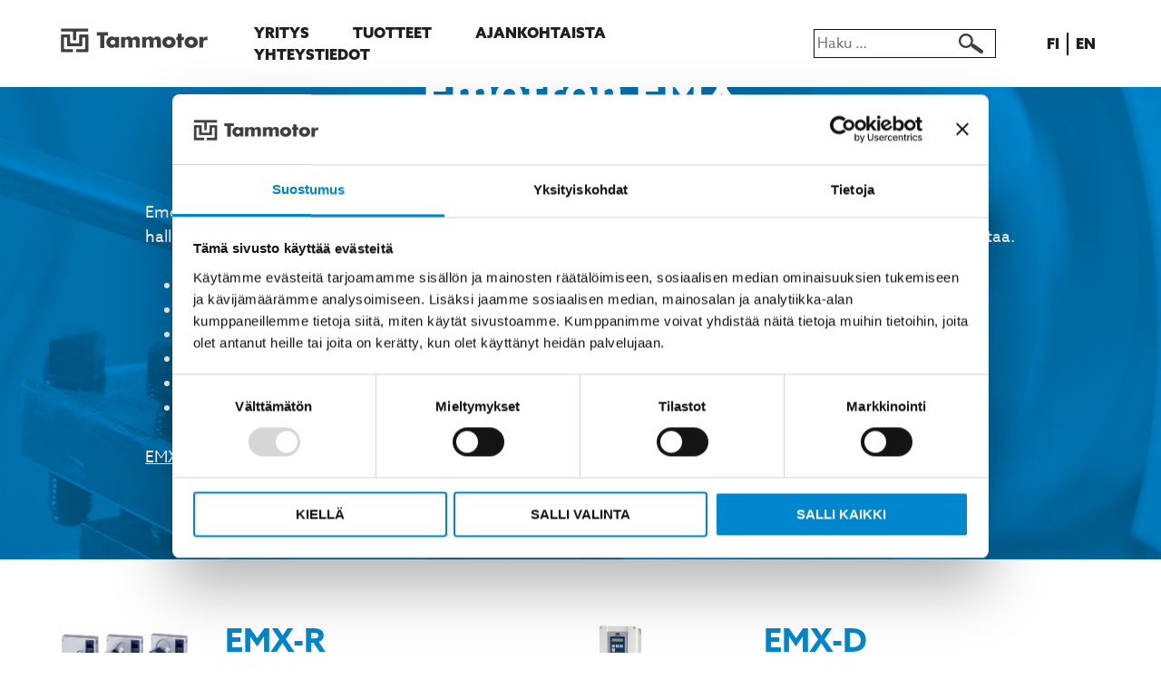

--- FILE ---
content_type: text/html; charset=UTF-8
request_url: https://www.tammotor.fi/tuotteet/emotron-emx/
body_size: 17340
content:
<!doctype html>
<html lang="fi">
<head>
	<meta charset="UTF-8">
<script type="text/javascript">
/* <![CDATA[ */
var gform;gform||(document.addEventListener("gform_main_scripts_loaded",function(){gform.scriptsLoaded=!0}),document.addEventListener("gform/theme/scripts_loaded",function(){gform.themeScriptsLoaded=!0}),window.addEventListener("DOMContentLoaded",function(){gform.domLoaded=!0}),gform={domLoaded:!1,scriptsLoaded:!1,themeScriptsLoaded:!1,isFormEditor:()=>"function"==typeof InitializeEditor,callIfLoaded:function(o){return!(!gform.domLoaded||!gform.scriptsLoaded||!gform.themeScriptsLoaded&&!gform.isFormEditor()||(gform.isFormEditor()&&console.warn("The use of gform.initializeOnLoaded() is deprecated in the form editor context and will be removed in Gravity Forms 3.1."),o(),0))},initializeOnLoaded:function(o){gform.callIfLoaded(o)||(document.addEventListener("gform_main_scripts_loaded",()=>{gform.scriptsLoaded=!0,gform.callIfLoaded(o)}),document.addEventListener("gform/theme/scripts_loaded",()=>{gform.themeScriptsLoaded=!0,gform.callIfLoaded(o)}),window.addEventListener("DOMContentLoaded",()=>{gform.domLoaded=!0,gform.callIfLoaded(o)}))},hooks:{action:{},filter:{}},addAction:function(o,r,e,t){gform.addHook("action",o,r,e,t)},addFilter:function(o,r,e,t){gform.addHook("filter",o,r,e,t)},doAction:function(o){gform.doHook("action",o,arguments)},applyFilters:function(o){return gform.doHook("filter",o,arguments)},removeAction:function(o,r){gform.removeHook("action",o,r)},removeFilter:function(o,r,e){gform.removeHook("filter",o,r,e)},addHook:function(o,r,e,t,n){null==gform.hooks[o][r]&&(gform.hooks[o][r]=[]);var d=gform.hooks[o][r];null==n&&(n=r+"_"+d.length),gform.hooks[o][r].push({tag:n,callable:e,priority:t=null==t?10:t})},doHook:function(r,o,e){var t;if(e=Array.prototype.slice.call(e,1),null!=gform.hooks[r][o]&&((o=gform.hooks[r][o]).sort(function(o,r){return o.priority-r.priority}),o.forEach(function(o){"function"!=typeof(t=o.callable)&&(t=window[t]),"action"==r?t.apply(null,e):e[0]=t.apply(null,e)})),"filter"==r)return e[0]},removeHook:function(o,r,t,n){var e;null!=gform.hooks[o][r]&&(e=(e=gform.hooks[o][r]).filter(function(o,r,e){return!!(null!=n&&n!=o.tag||null!=t&&t!=o.priority)}),gform.hooks[o][r]=e)}});
/* ]]> */
</script>

	<meta name="viewport" content="width=device-width, initial-scale=1">
	<link rel="profile" href="https://gmpg.org/xfn/11">

	<link rel="apple-touch-icon" sizes="180x180" href="/apple-touch-icon.png">
	<link rel="icon" type="image/png" sizes="32x32" href="/favicon-32x32.png">
	<link rel="icon" type="image/png" sizes="16x16" href="/favicon-16x16.png">
	<link rel="manifest" href="/site.webmanifest">
	<link rel="mask-icon" href="/safari-pinned-tab.svg" color="#3f3f3f">
	<meta name="msapplication-TileColor" content="#ffffff">
	<meta name="theme-color" content="#ffffff">

	<script type="text/javascript" data-cookieconsent="ignore">
	window.dataLayer = window.dataLayer || [];

	function gtag() {
		dataLayer.push(arguments);
	}

	gtag("consent", "default", {
		ad_personalization: "denied",
		ad_storage: "denied",
		ad_user_data: "denied",
		analytics_storage: "denied",
		functionality_storage: "denied",
		personalization_storage: "denied",
		security_storage: "granted",
		wait_for_update: 500,
	});
	gtag("set", "ads_data_redaction", true);
	</script>
<script type="text/javascript" data-cookieconsent="ignore">
		(function (w, d, s, l, i) {
		w[l] = w[l] || [];
		w[l].push({'gtm.start': new Date().getTime(), event: 'gtm.js'});
		var f = d.getElementsByTagName(s)[0], j = d.createElement(s), dl = l !== 'dataLayer' ? '&l=' + l : '';
		j.async = true;
		j.src = 'https://www.googletagmanager.com/gtm.js?id=' + i + dl;
		f.parentNode.insertBefore(j, f);
	})(
		window,
		document,
		'script',
		'dataLayer',
		'GTM-MC453W6'
	);
</script>
<script type="text/javascript"
		id="Cookiebot"
		src="https://consent.cookiebot.com/uc.js"
		data-implementation="wp"
		data-cbid="99a4bb52-49d6-469d-9358-e269e479297a"
						data-culture="FI"
				data-blockingmode="auto"
	></script>
<meta name='robots' content='index, follow, max-image-preview:large, max-snippet:-1, max-video-preview:-1' />
	<style>img:is([sizes="auto" i], [sizes^="auto," i]) { contain-intrinsic-size: 3000px 1500px }</style>
	<link rel="alternate" href="https://www.tammotor.fi/tuotteet/emotron-emx/" hreflang="fi" />
<link rel="alternate" href="https://www.tammotor.fi/en/tuotteet/emotron-emx-en/" hreflang="en" />

<!-- Google Tag Manager for WordPress by gtm4wp.com -->
<script data-cfasync="false" data-pagespeed-no-defer>
	var gtm4wp_datalayer_name = "dataLayer";
	var dataLayer = dataLayer || [];
</script>
<!-- End Google Tag Manager for WordPress by gtm4wp.com -->
	<!-- This site is optimized with the Yoast SEO plugin v26.7 - https://yoast.com/wordpress/plugins/seo/ -->
	<title>Emotron EMX järjestelmät - Teollisuuden tarpeisiin | Tammotor</title>
<link data-rocket-prefetch href="https://www.google-analytics.com" rel="dns-prefetch">
<link data-rocket-prefetch href="https://www.gstatic.com" rel="dns-prefetch">
<link data-rocket-prefetch href="https://consent.cookiebot.com" rel="dns-prefetch">
<link data-rocket-prefetch href="https://www.googletagmanager.com" rel="dns-prefetch">
<link data-rocket-prefetch href="https://consentcdn.cookiebot.com" rel="dns-prefetch">
<link data-rocket-prefetch href="" rel="dns-prefetch">
<link data-rocket-prefetch href="https://use.typekit.net" rel="dns-prefetch">
<link data-rocket-prefetch href="https://maps.googleapis.com" rel="dns-prefetch">
<link data-rocket-prefetch href="https://www.google.com" rel="dns-prefetch"><link rel="preload" data-rocket-preload as="image" href="https://www.tammotor.fi/wp-content/themes/tammotor-theme-2018/img/header.jpg" fetchpriority="high">
	<meta name="description" content="Emotron EMX järjestelmät ovat suunnitelut pyörivien lämmönvaihtimien nopeudenohjaukseen. Tutustu laajaan valikoimaan ja pyydä tarjous!" />
	<link rel="canonical" href="https://www.tammotor.fi/tuotteet/emotron-emx/" />
	<meta property="og:locale" content="fi_FI" />
	<meta property="og:locale:alternate" content="en_GB" />
	<meta property="og:type" content="article" />
	<meta property="og:title" content="Emotron EMX järjestelmät - Teollisuuden tarpeisiin | Tammotor" />
	<meta property="og:description" content="Emotron EMX järjestelmät ovat suunnitelut pyörivien lämmönvaihtimien nopeudenohjaukseen. Tutustu laajaan valikoimaan ja pyydä tarjous!" />
	<meta property="og:url" content="https://www.tammotor.fi/tuotteet/emotron-emx/" />
	<meta property="og:site_name" content="Tammotor" />
	<meta name="twitter:card" content="summary_large_image" />
	<script type="application/ld+json" class="yoast-schema-graph">{"@context":"https://schema.org","@graph":[{"@type":"CollectionPage","@id":"https://www.tammotor.fi/tuotteet/emotron-emx/","url":"https://www.tammotor.fi/tuotteet/emotron-emx/","name":"Emotron EMX järjestelmät - Teollisuuden tarpeisiin | Tammotor","isPartOf":{"@id":"https://www.tammotor.fi/#website"},"primaryImageOfPage":{"@id":"https://www.tammotor.fi/tuotteet/emotron-emx/#primaryimage"},"image":{"@id":"https://www.tammotor.fi/tuotteet/emotron-emx/#primaryimage"},"thumbnailUrl":"https://www.tammotor.fi/wp-content/uploads/2019/04/Emotron-EMX-R-2.jpg","description":"Emotron EMX järjestelmät ovat suunnitelut pyörivien lämmönvaihtimien nopeudenohjaukseen. Tutustu laajaan valikoimaan ja pyydä tarjous!","breadcrumb":{"@id":"https://www.tammotor.fi/tuotteet/emotron-emx/#breadcrumb"},"inLanguage":"fi"},{"@type":"ImageObject","inLanguage":"fi","@id":"https://www.tammotor.fi/tuotteet/emotron-emx/#primaryimage","url":"https://www.tammotor.fi/wp-content/uploads/2019/04/Emotron-EMX-R-2.jpg","contentUrl":"https://www.tammotor.fi/wp-content/uploads/2019/04/Emotron-EMX-R-2.jpg","width":2869,"height":1489,"caption":"EMOTRON_240.tif"},{"@type":"BreadcrumbList","@id":"https://www.tammotor.fi/tuotteet/emotron-emx/#breadcrumb","itemListElement":[{"@type":"ListItem","position":1,"name":"Home","item":"https://www.tammotor.fi/"},{"@type":"ListItem","position":2,"name":"Emotron EMX"}]},{"@type":"WebSite","@id":"https://www.tammotor.fi/#website","url":"https://www.tammotor.fi/","name":"Tammotor","description":"","potentialAction":[{"@type":"SearchAction","target":{"@type":"EntryPoint","urlTemplate":"https://www.tammotor.fi/?s={search_term_string}"},"query-input":{"@type":"PropertyValueSpecification","valueRequired":true,"valueName":"search_term_string"}}],"inLanguage":"fi"}]}</script>
	<!-- / Yoast SEO plugin. -->


<link rel='dns-prefetch' href='//maps.googleapis.com' />
<link rel='dns-prefetch' href='//use.typekit.net' />

<link rel="alternate" type="application/rss+xml" title="Tammotor &raquo; syöte" href="https://www.tammotor.fi/feed/" />
<link rel="alternate" type="application/rss+xml" title="Tammotor &raquo; kommenttien syöte" href="https://www.tammotor.fi/comments/feed/" />
<link rel="alternate" type="application/rss+xml" title="Syöte: Tammotor &raquo; Emotron EMX Tuotekategoria" href="https://www.tammotor.fi/tuotteet/emotron-emx/feed/" />
<style id='wp-emoji-styles-inline-css' type='text/css'>

	img.wp-smiley, img.emoji {
		display: inline !important;
		border: none !important;
		box-shadow: none !important;
		height: 1em !important;
		width: 1em !important;
		margin: 0 0.07em !important;
		vertical-align: -0.1em !important;
		background: none !important;
		padding: 0 !important;
	}
</style>
<link rel='stylesheet' id='wp-block-library-css' href='https://www.tammotor.fi/wp-includes/css/dist/block-library/style.min.css?ver=6.8.3' type='text/css' media='all' />
<style id='classic-theme-styles-inline-css' type='text/css'>
/*! This file is auto-generated */
.wp-block-button__link{color:#fff;background-color:#32373c;border-radius:9999px;box-shadow:none;text-decoration:none;padding:calc(.667em + 2px) calc(1.333em + 2px);font-size:1.125em}.wp-block-file__button{background:#32373c;color:#fff;text-decoration:none}
</style>
<style id='gutenberg-content-editor-style-inline-css' type='text/css'>
.wp-block-create-block-content-commands{background-color:#21759b;color:#fff;padding:2px}.block-editor-block-toolbar .dashicons-admin-generic,.dashicons-screenoptions.seoaic-icon{background-color:#000;background-image:url(/wp-content/plugins/seoai-client/gutenberg/content-editor/build/content-editor/../images/s-logo.88bc4401.png)!important;background-position:center 5px;background-repeat:no-repeat;background-size:60%;height:28px;width:28px}.block-editor-block-toolbar .dashicons-admin-generic:before,.dashicons-screenoptions.seoaic-icon:before{content:""!important}

</style>
<style id='seoaic-faq-block-style-inline-css' type='text/css'>
.wp-block-create-block-content-commands{background-color:#21759b;color:#fff;padding:2px}

</style>
<style id='seoaic-generate-image-block-style-inline-css' type='text/css'>
.seoaic-generated-image-section img{max-width:100%}

</style>
<style id='seoaic-multistep-lead-block-style-inline-css' type='text/css'>


</style>
<style id='seoaic-interactive-article-block-style-inline-css' type='text/css'>
.seoaic-ia .wp-block-post-content{position:relative}.seoaic-ia .seoaic-interactive-article-block~*{left:-300px;opacity:0;position:absolute}.seoaic-ia .seoaic-interactive-article-block~.show-animate{animation-duration:.5s;animation-fill-mode:forwards;animation-name:show-animate;position:relative}.seoaic-ia .seoaic-interactive-article-block .seoaic-ia-buttons-content{display:flex;flex-wrap:wrap;gap:5px}.seoaic-ia .seoaic-interactive-article-block .seoaic-ia-buttons-content button{border-style:solid;cursor:pointer;padding:15px;transition:all .2s linear}.seoaic-ia .seoaic-interactive-article-block .seoaic-ia-buttons-content button:not([disabled]):hover{box-shadow:2px 2px 3px 1px #000}.seoaic-ia .seoaic-interactive-article-block .seoaic-ia-buttons-content button:disabled{opacity:.5;pointer-events:none}.seoaic-ia .seoaic-interactive-article-block .seoaic-ia-multi-items-wrapper{display:flex;flex-wrap:wrap;gap:5px;margin:1rem 0}.seoaic-ia .seoaic-interactive-article-block .seoaic-ia-multi-item{border-style:solid;cursor:pointer;display:flex;margin:0;padding:15px;-webkit-user-select:none;-moz-user-select:none;user-select:none}.seoaic-ia .seoaic-interactive-article-block .seoaic-ia-textarea-content textarea{background:#fff;border:0;box-shadow:inset 0 2px 6px 0 rgba(0,0,0,.11);box-sizing:border-box;height:80px;margin:0;outline:unset;padding:20px;width:100%}@keyframes show-animate{0%{left:-300px;opacity:0}to{left:0;opacity:1}}.seoaic-ia-inactive-message:before{background-color:rgba(255,0,0,.1);border:1px solid #ffb5b6;border-left:4px solid #d63638;border-radius:5px;content:attr(data-text);display:block;padding:5px 12px}

</style>
<style id='global-styles-inline-css' type='text/css'>
:root{--wp--preset--aspect-ratio--square: 1;--wp--preset--aspect-ratio--4-3: 4/3;--wp--preset--aspect-ratio--3-4: 3/4;--wp--preset--aspect-ratio--3-2: 3/2;--wp--preset--aspect-ratio--2-3: 2/3;--wp--preset--aspect-ratio--16-9: 16/9;--wp--preset--aspect-ratio--9-16: 9/16;--wp--preset--color--black: #000000;--wp--preset--color--cyan-bluish-gray: #abb8c3;--wp--preset--color--white: #ffffff;--wp--preset--color--pale-pink: #f78da7;--wp--preset--color--vivid-red: #cf2e2e;--wp--preset--color--luminous-vivid-orange: #ff6900;--wp--preset--color--luminous-vivid-amber: #fcb900;--wp--preset--color--light-green-cyan: #7bdcb5;--wp--preset--color--vivid-green-cyan: #00d084;--wp--preset--color--pale-cyan-blue: #8ed1fc;--wp--preset--color--vivid-cyan-blue: #0693e3;--wp--preset--color--vivid-purple: #9b51e0;--wp--preset--gradient--vivid-cyan-blue-to-vivid-purple: linear-gradient(135deg,rgba(6,147,227,1) 0%,rgb(155,81,224) 100%);--wp--preset--gradient--light-green-cyan-to-vivid-green-cyan: linear-gradient(135deg,rgb(122,220,180) 0%,rgb(0,208,130) 100%);--wp--preset--gradient--luminous-vivid-amber-to-luminous-vivid-orange: linear-gradient(135deg,rgba(252,185,0,1) 0%,rgba(255,105,0,1) 100%);--wp--preset--gradient--luminous-vivid-orange-to-vivid-red: linear-gradient(135deg,rgba(255,105,0,1) 0%,rgb(207,46,46) 100%);--wp--preset--gradient--very-light-gray-to-cyan-bluish-gray: linear-gradient(135deg,rgb(238,238,238) 0%,rgb(169,184,195) 100%);--wp--preset--gradient--cool-to-warm-spectrum: linear-gradient(135deg,rgb(74,234,220) 0%,rgb(151,120,209) 20%,rgb(207,42,186) 40%,rgb(238,44,130) 60%,rgb(251,105,98) 80%,rgb(254,248,76) 100%);--wp--preset--gradient--blush-light-purple: linear-gradient(135deg,rgb(255,206,236) 0%,rgb(152,150,240) 100%);--wp--preset--gradient--blush-bordeaux: linear-gradient(135deg,rgb(254,205,165) 0%,rgb(254,45,45) 50%,rgb(107,0,62) 100%);--wp--preset--gradient--luminous-dusk: linear-gradient(135deg,rgb(255,203,112) 0%,rgb(199,81,192) 50%,rgb(65,88,208) 100%);--wp--preset--gradient--pale-ocean: linear-gradient(135deg,rgb(255,245,203) 0%,rgb(182,227,212) 50%,rgb(51,167,181) 100%);--wp--preset--gradient--electric-grass: linear-gradient(135deg,rgb(202,248,128) 0%,rgb(113,206,126) 100%);--wp--preset--gradient--midnight: linear-gradient(135deg,rgb(2,3,129) 0%,rgb(40,116,252) 100%);--wp--preset--font-size--small: 13px;--wp--preset--font-size--medium: 20px;--wp--preset--font-size--large: 36px;--wp--preset--font-size--x-large: 42px;--wp--preset--spacing--20: 0.44rem;--wp--preset--spacing--30: 0.67rem;--wp--preset--spacing--40: 1rem;--wp--preset--spacing--50: 1.5rem;--wp--preset--spacing--60: 2.25rem;--wp--preset--spacing--70: 3.38rem;--wp--preset--spacing--80: 5.06rem;--wp--preset--shadow--natural: 6px 6px 9px rgba(0, 0, 0, 0.2);--wp--preset--shadow--deep: 12px 12px 50px rgba(0, 0, 0, 0.4);--wp--preset--shadow--sharp: 6px 6px 0px rgba(0, 0, 0, 0.2);--wp--preset--shadow--outlined: 6px 6px 0px -3px rgba(255, 255, 255, 1), 6px 6px rgba(0, 0, 0, 1);--wp--preset--shadow--crisp: 6px 6px 0px rgba(0, 0, 0, 1);}:where(.is-layout-flex){gap: 0.5em;}:where(.is-layout-grid){gap: 0.5em;}body .is-layout-flex{display: flex;}.is-layout-flex{flex-wrap: wrap;align-items: center;}.is-layout-flex > :is(*, div){margin: 0;}body .is-layout-grid{display: grid;}.is-layout-grid > :is(*, div){margin: 0;}:where(.wp-block-columns.is-layout-flex){gap: 2em;}:where(.wp-block-columns.is-layout-grid){gap: 2em;}:where(.wp-block-post-template.is-layout-flex){gap: 1.25em;}:where(.wp-block-post-template.is-layout-grid){gap: 1.25em;}.has-black-color{color: var(--wp--preset--color--black) !important;}.has-cyan-bluish-gray-color{color: var(--wp--preset--color--cyan-bluish-gray) !important;}.has-white-color{color: var(--wp--preset--color--white) !important;}.has-pale-pink-color{color: var(--wp--preset--color--pale-pink) !important;}.has-vivid-red-color{color: var(--wp--preset--color--vivid-red) !important;}.has-luminous-vivid-orange-color{color: var(--wp--preset--color--luminous-vivid-orange) !important;}.has-luminous-vivid-amber-color{color: var(--wp--preset--color--luminous-vivid-amber) !important;}.has-light-green-cyan-color{color: var(--wp--preset--color--light-green-cyan) !important;}.has-vivid-green-cyan-color{color: var(--wp--preset--color--vivid-green-cyan) !important;}.has-pale-cyan-blue-color{color: var(--wp--preset--color--pale-cyan-blue) !important;}.has-vivid-cyan-blue-color{color: var(--wp--preset--color--vivid-cyan-blue) !important;}.has-vivid-purple-color{color: var(--wp--preset--color--vivid-purple) !important;}.has-black-background-color{background-color: var(--wp--preset--color--black) !important;}.has-cyan-bluish-gray-background-color{background-color: var(--wp--preset--color--cyan-bluish-gray) !important;}.has-white-background-color{background-color: var(--wp--preset--color--white) !important;}.has-pale-pink-background-color{background-color: var(--wp--preset--color--pale-pink) !important;}.has-vivid-red-background-color{background-color: var(--wp--preset--color--vivid-red) !important;}.has-luminous-vivid-orange-background-color{background-color: var(--wp--preset--color--luminous-vivid-orange) !important;}.has-luminous-vivid-amber-background-color{background-color: var(--wp--preset--color--luminous-vivid-amber) !important;}.has-light-green-cyan-background-color{background-color: var(--wp--preset--color--light-green-cyan) !important;}.has-vivid-green-cyan-background-color{background-color: var(--wp--preset--color--vivid-green-cyan) !important;}.has-pale-cyan-blue-background-color{background-color: var(--wp--preset--color--pale-cyan-blue) !important;}.has-vivid-cyan-blue-background-color{background-color: var(--wp--preset--color--vivid-cyan-blue) !important;}.has-vivid-purple-background-color{background-color: var(--wp--preset--color--vivid-purple) !important;}.has-black-border-color{border-color: var(--wp--preset--color--black) !important;}.has-cyan-bluish-gray-border-color{border-color: var(--wp--preset--color--cyan-bluish-gray) !important;}.has-white-border-color{border-color: var(--wp--preset--color--white) !important;}.has-pale-pink-border-color{border-color: var(--wp--preset--color--pale-pink) !important;}.has-vivid-red-border-color{border-color: var(--wp--preset--color--vivid-red) !important;}.has-luminous-vivid-orange-border-color{border-color: var(--wp--preset--color--luminous-vivid-orange) !important;}.has-luminous-vivid-amber-border-color{border-color: var(--wp--preset--color--luminous-vivid-amber) !important;}.has-light-green-cyan-border-color{border-color: var(--wp--preset--color--light-green-cyan) !important;}.has-vivid-green-cyan-border-color{border-color: var(--wp--preset--color--vivid-green-cyan) !important;}.has-pale-cyan-blue-border-color{border-color: var(--wp--preset--color--pale-cyan-blue) !important;}.has-vivid-cyan-blue-border-color{border-color: var(--wp--preset--color--vivid-cyan-blue) !important;}.has-vivid-purple-border-color{border-color: var(--wp--preset--color--vivid-purple) !important;}.has-vivid-cyan-blue-to-vivid-purple-gradient-background{background: var(--wp--preset--gradient--vivid-cyan-blue-to-vivid-purple) !important;}.has-light-green-cyan-to-vivid-green-cyan-gradient-background{background: var(--wp--preset--gradient--light-green-cyan-to-vivid-green-cyan) !important;}.has-luminous-vivid-amber-to-luminous-vivid-orange-gradient-background{background: var(--wp--preset--gradient--luminous-vivid-amber-to-luminous-vivid-orange) !important;}.has-luminous-vivid-orange-to-vivid-red-gradient-background{background: var(--wp--preset--gradient--luminous-vivid-orange-to-vivid-red) !important;}.has-very-light-gray-to-cyan-bluish-gray-gradient-background{background: var(--wp--preset--gradient--very-light-gray-to-cyan-bluish-gray) !important;}.has-cool-to-warm-spectrum-gradient-background{background: var(--wp--preset--gradient--cool-to-warm-spectrum) !important;}.has-blush-light-purple-gradient-background{background: var(--wp--preset--gradient--blush-light-purple) !important;}.has-blush-bordeaux-gradient-background{background: var(--wp--preset--gradient--blush-bordeaux) !important;}.has-luminous-dusk-gradient-background{background: var(--wp--preset--gradient--luminous-dusk) !important;}.has-pale-ocean-gradient-background{background: var(--wp--preset--gradient--pale-ocean) !important;}.has-electric-grass-gradient-background{background: var(--wp--preset--gradient--electric-grass) !important;}.has-midnight-gradient-background{background: var(--wp--preset--gradient--midnight) !important;}.has-small-font-size{font-size: var(--wp--preset--font-size--small) !important;}.has-medium-font-size{font-size: var(--wp--preset--font-size--medium) !important;}.has-large-font-size{font-size: var(--wp--preset--font-size--large) !important;}.has-x-large-font-size{font-size: var(--wp--preset--font-size--x-large) !important;}
:where(.wp-block-post-template.is-layout-flex){gap: 1.25em;}:where(.wp-block-post-template.is-layout-grid){gap: 1.25em;}
:where(.wp-block-columns.is-layout-flex){gap: 2em;}:where(.wp-block-columns.is-layout-grid){gap: 2em;}
:root :where(.wp-block-pullquote){font-size: 1.5em;line-height: 1.6;}
</style>
<link rel='stylesheet' id='seoaic_front_main_css-css' href='https://www.tammotor.fi/wp-content/plugins/seoai-client/assets/css/front.min.css?ver=2.21.22' type='text/css' media='all' />
<style id='seoaic_front_main_css-inline-css' type='text/css'>

            .seoaic-multistep-form {
                border-radius: 0px !important;
                border: 0px solid #000 !important;
            }

            .seoaic-multistep-form .seoaic-ms-chat-header {
                background: #000;
                color: #fff;
            }

            .seoaic-multistep-form .seoaic-ms-steps-wrapper {
                background-color: #fff !important;
            }

            div.seoaic-multistep-form .seoaic-ms-step-question {
                background: #fff;
                color: #100717;
                font-size: 13px;
                border-radius: 0px;
                border: 0px solid #000 !important;
            }

            .seoaic-multistep-form .seoaic-ms-text-message-wrapper {
                background: #fff;
                color: #100717;
                font-size: 13px ;
                border-radius: 0px;
                border: 0px solid #000;
            }
            .seoaic-multistep-form .seoaic-ms-multi-items-wrapper label {
                background: #fff;
                color: #100717;
                font-size: 13px;
                border-radius: 0px;
                border: 0px solid #000;
            }

            .seoaic-multistep-form .seoaic-ms-textarea-content textarea {
                border-radius: 0px;
                outline: 1px solid #fff;
            }

            .seoaic-multistep-form .seoaic-ms-contact-fields-wrapper {
                background: #fff;
                border-radius: 0px;
                border: 0px solid #000;
            }

            .seoaic-multistep-form .seoaic-ms-contact-field {
                border-radius: 0px;
                outline: 1px solid #fff;
                font-size: 13px;
            }

            .seoaic-multistep-form .seoaic-ms-contact-field-content label {
                color: #100717;
                font-size: 13px;
            }

            .seoaic-multistep-form .seoaic-ms-buttons-wrapper button {
                background: #fff !important;
                color: #100717 !important;
                font-size: 13px !important;
                border-radius: 0px !important;
                border: 0px solid #000 !important;
            }

            .seoaic-multistep-form .seoaic-ms-answer-item {
                background: #fff;
                color: #100717;
                font-size: 13px;
                border-radius: 0px;
                border: 0px solid #000;
            }

            .seoaic-multistep-form .seoaic-ms-bot-icon.show {
                background-color: #000;
                background-size: 100% 100%;
                background-position: center center;
                background-repeat: no-repeat;
                border-radius: 0px;
                border: 0px solid #000;
                width: 46px;
                height: 46px;
                left: 0;
                box-sizing: content-box;
            }

            .seoaic-multistep-form .seoaic-multistep-progress {
                height: 5px;
                background-color: #000;
            }

            .seoaic-ms-open,
            .seoaic-ms-closed-msg {
                background-color: #000;
                color: #fff;
            }

            .seoaic-ms-closed-msg-close-icon {
                color: #fff;
            }

            .seoaic-ms-clised-msg-connector {
                background-color: #000;
            }
        


            .seoaic-ia-buttons-content button {
                background: #fff;
                color: #100717;
                font-size: 13px;
                border-radius: 0px;
                border: 0px solid #000;
            }

            .seoaic-ia-multi-items-wrapper label {
                background: #fff;
                color: #100717;
                font-size: 13px;
                border-radius: 0px;
                border: 0px solid #000;
            }

            .seoaic-ia-textarea-content textarea {
                border-radius: 0px;
                outline: 1px solid #fff;
            }

        
</style>
<link rel='stylesheet' id='dashicons-css' href='https://www.tammotor.fi/wp-includes/css/dashicons.min.css?ver=6.8.3' type='text/css' media='all' />
<link rel='stylesheet' id='tammotor-theme-2018-tfonts-css' href='https://use.typekit.net/qkj5mcr.css?ver=1.0.0' type='text/css' media='all' />
<link rel='stylesheet' id='tammotor-theme-2018-style-css' href='https://www.tammotor.fi/wp-content/themes/tammotor-theme-2018/style.css?ver=1.0.3' type='text/css' media='all' />
<style id='rocket-lazyload-inline-css' type='text/css'>
.rll-youtube-player{position:relative;padding-bottom:56.23%;height:0;overflow:hidden;max-width:100%;}.rll-youtube-player:focus-within{outline: 2px solid currentColor;outline-offset: 5px;}.rll-youtube-player iframe{position:absolute;top:0;left:0;width:100%;height:100%;z-index:100;background:0 0}.rll-youtube-player img{bottom:0;display:block;left:0;margin:auto;max-width:100%;width:100%;position:absolute;right:0;top:0;border:none;height:auto;-webkit-transition:.4s all;-moz-transition:.4s all;transition:.4s all}.rll-youtube-player img:hover{-webkit-filter:brightness(75%)}.rll-youtube-player .play{height:100%;width:100%;left:0;top:0;position:absolute;background:url(https://www.tammotor.fi/wp-content/plugins/wp-rocket/assets/img/youtube.png) no-repeat center;background-color: transparent !important;cursor:pointer;border:none;}
</style>
<script type="text/javascript" src="https://www.tammotor.fi/wp-includes/js/jquery/jquery.min.js?ver=3.7.1" id="jquery-core-js"></script>
<link rel="https://api.w.org/" href="https://www.tammotor.fi/wp-json/" /><link rel="EditURI" type="application/rsd+xml" title="RSD" href="https://www.tammotor.fi/xmlrpc.php?rsd" />
<meta name="generator" content="WordPress 6.8.3" />
<meta name="google-site-verification" content="-yyaSQgREr-RkhsfooSbvvLQkYnF_K18OOyw7PWdvNs" />

<!-- Google Tag Manager for WordPress by gtm4wp.com -->
<!-- GTM Container placement set to footer -->
<script data-cfasync="false" data-pagespeed-no-defer>
	var dataLayer_content = {"pagePostType":"tuote","pagePostType2":"tax-tuote","pageCategory":[]};
	dataLayer.push( dataLayer_content );
</script>
<script data-cfasync="false" data-pagespeed-no-defer>
(function(w,d,s,l,i){w[l]=w[l]||[];w[l].push({'gtm.start':
new Date().getTime(),event:'gtm.js'});var f=d.getElementsByTagName(s)[0],
j=d.createElement(s),dl=l!='dataLayer'?'&l='+l:'';j.async=true;j.src=
'//www.googletagmanager.com/gtm.js?id='+i+dl;f.parentNode.insertBefore(j,f);
})(window,document,'script','dataLayer','GTM-MC453W6');
</script>
<!-- End Google Tag Manager for WordPress by gtm4wp.com -->		<style type="text/css" id="wp-custom-css">
			
/** Cookiebot style fix **/

#CybotCookiebotDialog button:after 
, #CookiebotWidget button:after {
	content: "";
	display: none; 
}		</style>
		<noscript><style id="rocket-lazyload-nojs-css">.rll-youtube-player, [data-lazy-src]{display:none !important;}</style></noscript>
			<!-- Global site tag (gtag.js) - Google Analytics -->
		<script async src="https://www.googletagmanager.com/gtag/js?id=UA-138407609-1"></script>
		<script>
		  window.dataLayer = window.dataLayer || [];
		  function gtag(){dataLayer.push(arguments);}
		  gtag('js', new Date());

		  gtag('config', 'UA-138407609-1', { 'anonymize_ip': true });
		</script>
    <!-- Google tag (gtag.js) -->
    <script async src="https://www.googletagmanager.com/gtag/js?id=G-S8G42XMEBD"></script>
    <script>
      window.dataLayer = window.dataLayer || [];
      function gtag(){dataLayer.push(arguments);}
      gtag('js', new Date());

      gtag('config', 'G-S8G42XMEBD');
    </script>
	
  <!-- Google Tag Manager -->
  <script>(function(w,d,s,l,i){w[l]=w[l]||[];w[l].push({'gtm.start':
  new Date().getTime(),event:'gtm.js'});var f=d.getElementsByTagName(s)[0],
  j=d.createElement(s),dl=l!='dataLayer'?'&l='+l:'';j.async=true;j.src=
  'https://www.googletagmanager.com/gtm.js?id='+i+dl;f.parentNode.insertBefore(j,f);
  })(window,document,'script','dataLayer','GTM-MC453W6');</script>
  <!-- End Google Tag Manager -->

	<script>
		(function(){

			window.ldfdr = window.ldfdr || {};
			(function(d, s, ss, fs){
			  fs = d.getElementsByTagName(s)[0];

			  function ce(src){
			    var cs  = d.createElement(s);
			    cs.src = src;
			    setTimeout(function(){fs.parentNode.insertBefore(cs,fs)}, 1);
			  }

			  ce(ss);
			})(document, 'script', 'https://sc.lfeeder.com/lftracker_v1_lAxoEaKgbDDaOYGd.js');
		})();
  	</script>

</head>

<body class="archive tax-tuotekategoria term-emotron-emx term-18 wp-theme-tammotor-theme-2018 hfeed no-sidebar">

<!-- Google Tag Manager (noscript) -->
<noscript><iframe src="https://www.googletagmanager.com/ns.html?id=GTM-MC453W6"
height="0" width="0" style="display:none;visibility:hidden"></iframe></noscript>
<!-- End Google Tag Manager (noscript) -->
	
<div  id="page" class="site">
	<a class="skip-link screen-reader-text" href="#content">Siirry sisältöön</a>

	<header  id="masthead" class="site-header">
		<div >
			<div class="site-branding">
				          <p class="site-title"><a href="https://www.tammotor.fi/" rel="home"><img src="https://www.tammotor.fi/wp-content/themes/tammotor-theme-2018/img/tammotor-logo-dark.svg" width="295" height="44" alt="Tammotor"></a></p>
          			</div><!-- .site-branding -->

			<div class="main-nav">
				<nav id="site-navigation" class="main-navigation">
					<button class="menu-toggle" aria-controls="primary-menu" aria-expanded="false">Valikko</button>
          <div class="menu-top-container"><ul id="primary-menu" class="menu"><li id="menu-item-47" class="menu-item menu-item-type-post_type menu-item-object-page menu-item-47"><a href="https://www.tammotor.fi/yritys/">Yritys</a></li>
<li id="menu-item-49" class="menu-item menu-item-type-custom menu-item-object-custom menu-item-has-children menu-item-49"><a href="https://www.tammotor.fi/tuotteet/">Tuotteet</a>
<ul class="sub-menu">
	<li id="menu-item-127" class="menu-item menu-item-type-taxonomy menu-item-object-tuotekategoria menu-item-127"><a href="https://www.tammotor.fi/tuotteet/sahkomoottorit/">Sähkö­­moottorit</a></li>
	<li id="menu-item-129" class="menu-item menu-item-type-taxonomy menu-item-object-tuotekategoria menu-item-129"><a href="https://www.tammotor.fi/tuotteet/vaihteet/">Vaihteet</a></li>
	<li id="menu-item-128" class="menu-item menu-item-type-taxonomy menu-item-object-tuotekategoria menu-item-128"><a href="https://www.tammotor.fi/tuotteet/taajuusmuuttajat-ja-pehmokaynnistimet/">Taajuus&shy;­­muuttajat ja pehmo&shy;käynnistimet</a></li>
	<li id="menu-item-124" class="menu-item menu-item-type-taxonomy menu-item-object-tuotekategoria menu-item-124"><a href="https://www.tammotor.fi/tuotteet/cleangeartech-tuotteet/">Clean-geartech tuotteet</a></li>
	<li id="menu-item-125" class="menu-item menu-item-type-taxonomy menu-item-object-tuotekategoria menu-item-125"><a href="https://www.tammotor.fi/tuotteet/voimansiirtokomponentit/">Voimansiirto­komponentit</a></li>
	<li id="menu-item-969" class="menu-item menu-item-type-taxonomy menu-item-object-tuotekategoria menu-item-969"><a href="https://www.tammotor.fi/tuotteet/ibc-control-varimax/">IBC control VariMax</a></li>
</ul>
</li>
<li id="menu-item-46" class="menu-item menu-item-type-post_type menu-item-object-page current_page_parent menu-item-46"><a href="https://www.tammotor.fi/ajankohtaista/">Ajankohtaista</a></li>
<li id="menu-item-130" class="menu-item menu-item-type-post_type menu-item-object-page menu-item-130"><a href="https://www.tammotor.fi/yhteystiedot/">Yhteystiedot</a></li>
</ul></div>				</nav><!-- #site-navigation -->
			</div>
			<div class="extra">
				<div class="main-search"><form role="search" method="get" class="search-form" action="https://www.tammotor.fi/">
				<label>
					<span class="screen-reader-text">Haku:</span>
					<input type="search" class="search-field" placeholder="Haku &hellip;" value="" name="s" />
				</label>
				<input type="submit" class="search-submit" value="Hae" />
			</form></div>
				<div class="langs">
					<ul>
          <li><a href="https://www.tammotor.fi/tuotteet/emotron-emx/" title="Suomi" class="fi current"><span class="screen-reader-text">Suomi </span>fi</a></li><li><a href="https://www.tammotor.fi/en/tuotteet/emotron-emx-en/" title="English" class="en "><span class="screen-reader-text">English </span>en</a></li>          </ul>
				</div>
			</div>
		</div>
		<div  class="mob">
			<div>
			<p style="text-align: right;">Puh: <a href="tel:+358102710440">010 271 0440</a></p>
			</div>
		</div>
	</header><!-- #masthead -->

	<div  id="content" class="site-content">

  <div  id="primary" class="content-area">
    <main id="main" class="site-main">

      <div class="content-wrap">
        <header class="page-header">
          <h1 class="page-title">Emotron EMX</h1>          <div>
            <div class="archive-description">
              <p style="text-align: center;"><span style="color: #ff0000;"><strong>EMOTRON EMX TUOTTEIDEN VALMISTUS ON LOPETETTU!</strong></span></p>
<p>Emotron EMX järjestelmät on suunniteltu pyörivien lämmönvaihtimien nopeusohjaukseen. Ne tarjoavat täyden hallinnan laajalla nopeusohjeella ja varmistavat tasaisen sekä tehokkaan toiminnan. Laitteet ovat helppoja asentaa.</p>
<ul>
<li>Ohjain ja moottori on suunniteltu toimimaan yhdessä</li>
<li>Helppokäyttöinen käyttöliittymä asetuksiin ja käytön hallintaan</li>
<li>Hiljainen</li>
<li>Pyörimissuunta valittavissa</li>
<li>Erinomainen suojaus oikosulkua sekä ylikuormitusta vastaan</li>
<li>Automaattinen pitomomentti estää tarpeettoman lämmönvaihtimen pyörimisen</li>
</ul>
<p><a href="https://www.tammotor.fi/wp-content/uploads/2019/03/product-brochure-emx-drive-system-01-6232-01-en-hr-rev2018.en_.pdf">EMX tuotteet</a></p>
            </div>
          </div>
        </header><!-- .page-header -->
      </div>
      
      
      
        <div class="wrap-max grid grid-2 product-list">
          <article id="post-254" class="post-254 tuote type-tuote status-publish has-post-thumbnail hentry tuotekategoria-emotron-emx">
      <div class="product-thumb">
      
		<a class="post-thumbnail" href="https://www.tammotor.fi/tuotteet/emotron-emx/emx-r/" aria-hidden="true" tabindex="-1">
			<img width="2869" height="1489" src="https://www.tammotor.fi/wp-content/uploads/2019/04/Emotron-EMX-R-2.jpg" class="attachment-post-thumbnail size-post-thumbnail wp-post-image" alt="EMX-R" decoding="async" fetchpriority="high" srcset="https://www.tammotor.fi/wp-content/uploads/2019/04/Emotron-EMX-R-2.jpg 2869w, https://www.tammotor.fi/wp-content/uploads/2019/04/Emotron-EMX-R-2-300x156.jpg 300w, https://www.tammotor.fi/wp-content/uploads/2019/04/Emotron-EMX-R-2-768x399.jpg 768w, https://www.tammotor.fi/wp-content/uploads/2019/04/Emotron-EMX-R-2-1024x531.jpg 1024w" sizes="(max-width: 2869px) 100vw, 2869px" />		</a>

		    </div>
    <div class="product-content">
              <header class="entry-header">
          <h2 class="entry-title"><a href="https://www.tammotor.fi/tuotteet/emotron-emx/emx-r/" rel="bookmark">EMX-R</a></h2>        </header><!-- .entry-header -->
      
      <div class="entry-content">
        <p><span style="color: #ff0000;">VALMISTUS LOPETETTU, EI SAATAVILLA!</span></p>
<ul>
<li>700-3500mm lämmönvaihtimille</li>
<li>Pyörimisnopeus 5-250 rpm</li>
<li>RotoSense™ elektroninen pyörimisvahti</li>
<li>Kolme kokoluokkaa 700-1500mm, 1500-2500mm ja 2500-3500mm</li>
</ul>
<p><a href="https://www.tammotor.fi/wp-content/uploads/2020/10/EMX-R-käyttöohje.pdf" target="_blank" rel="noopener noreferrer">EMX-R käyttöohje</a></p>
<p><a href="https://www.tammotor.fi/wp-content/uploads/2019/04/EMOTRON_EMX-R_PRODUCT_LEAFLET_01-3371-07_SF.pdf" target="_blank" rel="noopener noreferrer">EMX-R esite</a></p>
      </div><!-- .entry-content -->

      <footer class="entry-footer">
              </footer><!-- .entry-footer -->
    </div><!-- .product-content -->
  </article><!-- #post-254 -->
<article id="post-258" class="post-258 tuote type-tuote status-publish has-post-thumbnail hentry tuotekategoria-emotron-emx">
      <div class="product-thumb">
      
		<a class="post-thumbnail" href="https://www.tammotor.fi/tuotteet/emotron-emx/emx-d/" aria-hidden="true" tabindex="-1">
			<img width="2362" height="1266" src="https://www.tammotor.fi/wp-content/uploads/2019/04/Emotron-EMX-D.jpg" class="attachment-post-thumbnail size-post-thumbnail wp-post-image" alt="EMX-D" decoding="async" srcset="https://www.tammotor.fi/wp-content/uploads/2019/04/Emotron-EMX-D.jpg 2362w, https://www.tammotor.fi/wp-content/uploads/2019/04/Emotron-EMX-D-300x161.jpg 300w, https://www.tammotor.fi/wp-content/uploads/2019/04/Emotron-EMX-D-768x412.jpg 768w, https://www.tammotor.fi/wp-content/uploads/2019/04/Emotron-EMX-D-1024x549.jpg 1024w" sizes="(max-width: 2362px) 100vw, 2362px" />		</a>

		    </div>
    <div class="product-content">
              <header class="entry-header">
          <h2 class="entry-title"><a href="https://www.tammotor.fi/tuotteet/emotron-emx/emx-d/" rel="bookmark">EMX-D</a></h2>        </header><!-- .entry-header -->
      
      <div class="entry-content">
        <p><span style="color: #ff0000;">VALMISTUS LOPETETTU, EI SAATAVILLA!</span></p>
<ul>
<li>Lämmönvaihtimen maksimi halkaisija 5500mm</li>
<li>Pyörimisnopeus 8-200 rpm</li>
<li>Emotronin FDU taajuusmuuttajaan perustuva ohjain ja kierukkavaihde oikosulkumoottorilla</li>
</ul>
<p><a href="https://www.tammotor.fi/wp-content/uploads/2019/04/Emotron_EMX-D_Instruction-manual_01-5016-07_SF_incl_addendum.pdf" target="_blank" rel="noopener noreferrer">EMX-D käyttöohje</a></p>
      </div><!-- .entry-content -->

      <footer class="entry-footer">
              </footer><!-- .entry-footer -->
    </div><!-- .product-content -->
  </article><!-- #post-258 -->
<article id="post-263" class="post-263 tuote type-tuote status-publish has-post-thumbnail hentry tuotekategoria-emotron-emx">
      <div class="product-thumb">
      
		<a class="post-thumbnail" href="https://www.tammotor.fi/tuotteet/emotron-emx/taydelliset-emx-r-jarjestelmapaketit-pyoriville-lammonsiirtimille/" aria-hidden="true" tabindex="-1">
			<img width="2560" height="1440" src="https://www.tammotor.fi/wp-content/uploads/2019/06/EMX-R-paketti-2020-scaled.jpg" class="attachment-post-thumbnail size-post-thumbnail wp-post-image" alt="Täydelliset EMX-R järjestelmäpaketit pyöriville lämmönsiirtimille" decoding="async" srcset="https://www.tammotor.fi/wp-content/uploads/2019/06/EMX-R-paketti-2020-scaled.jpg 2560w, https://www.tammotor.fi/wp-content/uploads/2019/06/EMX-R-paketti-2020-300x169.jpg 300w, https://www.tammotor.fi/wp-content/uploads/2019/06/EMX-R-paketti-2020-1024x576.jpg 1024w, https://www.tammotor.fi/wp-content/uploads/2019/06/EMX-R-paketti-2020-768x432.jpg 768w, https://www.tammotor.fi/wp-content/uploads/2019/06/EMX-R-paketti-2020-1536x864.jpg 1536w, https://www.tammotor.fi/wp-content/uploads/2019/06/EMX-R-paketti-2020-2048x1152.jpg 2048w" sizes="(max-width: 2560px) 100vw, 2560px" />		</a>

		    </div>
    <div class="product-content">
              <header class="entry-header">
          <h2 class="entry-title"><a href="https://www.tammotor.fi/tuotteet/emotron-emx/taydelliset-emx-r-jarjestelmapaketit-pyoriville-lammonsiirtimille/" rel="bookmark">Täydelliset EMX-R järjestelmäpaketit pyöriville lämmönsiirtimille</a></h2>        </header><!-- .entry-header -->
      
      <div class="entry-content">
        <p><span style="color: #ff0000;">VALMISTUS LOPETETTU, EI SAATAVILLA!</span></p>
<p>Paketit sisältävät seuraavat osat:</p>
<ul>
<li>Ohjainyksikkö</li>
<li>Moottori</li>
<li>Moottorin asennussarja värinänvaimentimineen</li>
<li>Hihnapyörä ja kartioholkki</li>
<li>Hihna</li>
<li>Kaapeliholkit 4 x M20 + 1 x M12</li>
</ul>
<p>EMX-R paketteja on saatavilla seuraaviin kokoihin:</p>
<ul>
<li>700-1500mm lämmönvaihtimille</li>
<li>1500-2500mm lämmönvaihtimille</li>
<li>2500-3500mm lämmönvaihtimille</li>
</ul>
      </div><!-- .entry-content -->

      <footer class="entry-footer">
              </footer><!-- .entry-footer -->
    </div><!-- .product-content -->
  </article><!-- #post-263 -->
<article id="post-946" class="post-946 tuote type-tuote status-publish hentry tuotekategoria-emotron-emx">
      <div class="product-thumb">
          </div>
    <div class="product-content">
              <header class="entry-header">
          <h2 class="entry-title"><a href="https://www.tammotor.fi/tuotteet/emotron-emx/ibc-control-varimax/" rel="bookmark">IBC control VariMax</a></h2>        </header><!-- .entry-header -->
      
      <div class="entry-content">
        <p>Emotron EMX tuotteiden valmistus on lopetettu. EMX tuotteet ovat täysin korvattavissa <a href="https://www.tammotor.fi/tuotteet/ibc-control-varimax/">IBC control VariMax ja MicroMax750</a> tuotteilla.</p>
      </div><!-- .entry-content -->

      <footer class="entry-footer">
              </footer><!-- .entry-footer -->
    </div><!-- .product-content -->
  </article><!-- #post-946 -->
        </div>

      
    </main><!-- #main -->
  </div><!-- #primary -->


	</div><!-- #content -->

  
	<footer id="colophon" class="site-footer">
		<div class="site-info">
            
              
        <div class="grid grid-3">
      
              
          <div>
      
              <p>Tammotor Oy<br />
Tuottotie 3<br />
33960 Pirkkala</p>
<p><a href="https://www.tammotor.fi/tietosuojaseloste/">Tietosuojaseloste</a></p>
      
          </div>
      
              
          <div>
      
              <p>Puhelinnumero: <a href="tel:0102710440">010 271 0440</a><br />
Sähköposti: <a href="m&#97;i&#108;&#116;&#111;:in&#102;&#111;&#64;t&#97;m&#109;o&#116;o&#114;.&#102;&#105;">&#105;n&#102;&#111;&#64;&#116;a&#109;&#109;o&#116;or.fi</a></p>
<p>LinkedIn: <a href="https://www.linkedin.com/company/tammotor-oy/">Tammotor Oy</a></p>
      
          </div>
      
              
          <div>
      
              <p><img decoding="async" class="alignright wp-image-906 size-medium" src="data:image/svg+xml,%3Csvg%20xmlns='http://www.w3.org/2000/svg'%20viewBox='0%200%20300%2054'%3E%3C/svg%3E" alt="" width="300" height="54" data-lazy-srcset="https://www.tammotor.fi/wp-content/uploads/2023/06/tammotor-logo-300x54.png 300w, https://www.tammotor.fi/wp-content/uploads/2023/06/tammotor-logo.png 718w" data-lazy-sizes="(max-width: 300px) 100vw, 300px" data-lazy-src="https://www.tammotor.fi/wp-content/uploads/2023/06/tammotor-logo-300x54.png" /><noscript><img decoding="async" class="alignright wp-image-906 size-medium" src="https://www.tammotor.fi/wp-content/uploads/2023/06/tammotor-logo-300x54.png" alt="" width="300" height="54" srcset="https://www.tammotor.fi/wp-content/uploads/2023/06/tammotor-logo-300x54.png 300w, https://www.tammotor.fi/wp-content/uploads/2023/06/tammotor-logo.png 718w" sizes="(max-width: 300px) 100vw, 300px" /></noscript></p>
      
          </div>
      
              
        </div>
      
                              
                <div class='gf_browser_unknown gform_wrapper gform_legacy_markup_wrapper gform-theme--no-framework' data-form-theme='legacy' data-form-index='0' id='gform_wrapper_1' ><form method='post' enctype='multipart/form-data' target='gform_ajax_frame_1' id='gform_1'  action='/tuotteet/emotron-emx/' data-formid='1' novalidate>
                        <div class='gform-body gform_body'><ul id='gform_fields_1' class='gform_fields top_label form_sublabel_below description_below validation_below'><li id="field_1_8" class="gfield gfield--type-honeypot gform_validation_container field_sublabel_below gfield--has-description field_description_below field_validation_below gfield_visibility_visible"  ><label class='gfield_label gform-field-label' for='input_1_8'>Company</label><div class='ginput_container'><input name='input_8' id='input_1_8' type='text' value='' autocomplete='new-password'/></div><div class='gfield_description' id='gfield_description_1_8'>Kenttä on validointitarkoituksiin ja tulee jättää koskemattomaksi.</div></li><li id="field_1_1" class="gfield gfield--type-text gfield--input-type-text gfield_contains_required field_sublabel_below gfield--no-description field_description_below hidden_label field_validation_below gfield_visibility_visible"  ><label class='gfield_label gform-field-label' for='input_1_1'>Nimi<span class="gfield_required"><span class="gfield_required gfield_required_asterisk">*</span></span></label><div class='ginput_container ginput_container_text'><input name='input_1' id='input_1_1' type='text' value='' class='large'    placeholder='Nimi *' aria-required="true" aria-invalid="false"   /></div></li><li id="field_1_2" class="gfield gfield--type-phone gfield--input-type-phone field_sublabel_below gfield--no-description field_description_below hidden_label field_validation_below gfield_visibility_visible"  ><label class='gfield_label gform-field-label' for='input_1_2'>Puhelinnumero</label><div class='ginput_container ginput_container_phone'><input name='input_2' id='input_1_2' type='tel' value='' class='large'  placeholder='Puhelinnumero'  aria-invalid="false"   /></div></li><li id="field_1_3" class="gfield gfield--type-email gfield--input-type-email gfield_contains_required field_sublabel_below gfield--no-description field_description_below hidden_label field_validation_below gfield_visibility_visible"  ><label class='gfield_label gform-field-label' for='input_1_3'>Sähköpostiosoite<span class="gfield_required"><span class="gfield_required gfield_required_asterisk">*</span></span></label><div class='ginput_container ginput_container_email'>
                            <input name='input_3' id='input_1_3' type='email' value='' class='large'   placeholder='Sähköpostiosoite *' aria-required="true" aria-invalid="false"  />
                        </div></li><li id="field_1_6" class="gfield gfield--type-textarea gfield--input-type-textarea gfield_contains_required field_sublabel_below gfield--no-description field_description_below hidden_label field_validation_below gfield_visibility_visible"  ><label class='gfield_label gform-field-label' for='input_1_6'>Viesti<span class="gfield_required"><span class="gfield_required gfield_required_asterisk">*</span></span></label><div class='ginput_container ginput_container_textarea'><textarea name='input_6' id='input_1_6' class='textarea medium'    placeholder='Viesti *' aria-required="true" aria-invalid="false"   rows='10' cols='50'></textarea></div></li><li id="field_1_7" class="gfield gfield--type-captcha gfield--input-type-captcha gfield--width-full field_sublabel_below gfield--no-description field_description_below hidden_label field_validation_below gfield_visibility_visible"  ><label class='gfield_label gform-field-label' for='input_1_7'>Tarkistus</label><div id='input_1_7' class='ginput_container ginput_recaptcha' data-sitekey='6LdDLKsrAAAAAFAqcjZ2E6VgUT3QNnmr2CKltZje'  data-theme='light' data-tabindex='0'  data-badge=''></div></li></ul></div>
        <div class='gform-footer gform_footer top_label'> <input type='submit' id='gform_submit_button_1' class='gform_button button' onclick='gform.submission.handleButtonClick(this);' data-submission-type='submit' value='Lähetä yhteydenotto'  /><p>Tietosuojaselosteemme löydät <a href="https://www.tammotor.fi/tietosuojaseloste/" title="Tietosuojaseloste">täältä</a>.</p> <input type='hidden' name='gform_ajax' value='form_id=1&amp;title=&amp;description=&amp;tabindex=0&amp;theme=legacy&amp;styles=[]&amp;hash=f92615dd0a57bb37a5890a1866679898' />
            <input type='hidden' class='gform_hidden' name='gform_submission_method' data-js='gform_submission_method_1' value='iframe' />
            <input type='hidden' class='gform_hidden' name='gform_theme' data-js='gform_theme_1' id='gform_theme_1' value='legacy' />
            <input type='hidden' class='gform_hidden' name='gform_style_settings' data-js='gform_style_settings_1' id='gform_style_settings_1' value='[]' />
            <input type='hidden' class='gform_hidden' name='is_submit_1' value='1' />
            <input type='hidden' class='gform_hidden' name='gform_submit' value='1' />
            
            <input type='hidden' class='gform_hidden' name='gform_unique_id' value='' />
            <input type='hidden' class='gform_hidden' name='state_1' value='WyJbXSIsImQyZmM4N2NmYzE2Y2E4NjlmOWNiNWExMTkxYzFhOTExIl0=' />
            <input type='hidden' autocomplete='off' class='gform_hidden' name='gform_target_page_number_1' id='gform_target_page_number_1' value='0' />
            <input type='hidden' autocomplete='off' class='gform_hidden' name='gform_source_page_number_1' id='gform_source_page_number_1' value='1' />
            <input type='hidden' name='gform_field_values' value='' />
            
        </div>
                        </form>
                        </div>
		                <iframe style='display:none;width:0px;height:0px;' src='about:blank' name='gform_ajax_frame_1' id='gform_ajax_frame_1' title='This iframe contains the logic required to handle Ajax powered Gravity Forms.'></iframe>
		                <script type="text/javascript">
/* <![CDATA[ */
 gform.initializeOnLoaded( function() {gformInitSpinner( 1, 'https://www.tammotor.fi/wp-content/plugins/gravityforms/images/spinner.svg', true );jQuery('#gform_ajax_frame_1').on('load',function(){var contents = jQuery(this).contents().find('*').html();var is_postback = contents.indexOf('GF_AJAX_POSTBACK') >= 0;if(!is_postback){return;}var form_content = jQuery(this).contents().find('#gform_wrapper_1');var is_confirmation = jQuery(this).contents().find('#gform_confirmation_wrapper_1').length > 0;var is_redirect = contents.indexOf('gformRedirect(){') >= 0;var is_form = form_content.length > 0 && ! is_redirect && ! is_confirmation;var mt = parseInt(jQuery('html').css('margin-top'), 10) + parseInt(jQuery('body').css('margin-top'), 10) + 100;if(is_form){jQuery('#gform_wrapper_1').html(form_content.html());if(form_content.hasClass('gform_validation_error')){jQuery('#gform_wrapper_1').addClass('gform_validation_error');} else {jQuery('#gform_wrapper_1').removeClass('gform_validation_error');}setTimeout( function() { /* delay the scroll by 50 milliseconds to fix a bug in chrome */  }, 50 );if(window['gformInitDatepicker']) {gformInitDatepicker();}if(window['gformInitPriceFields']) {gformInitPriceFields();}var current_page = jQuery('#gform_source_page_number_1').val();gformInitSpinner( 1, 'https://www.tammotor.fi/wp-content/plugins/gravityforms/images/spinner.svg', true );jQuery(document).trigger('gform_page_loaded', [1, current_page]);window['gf_submitting_1'] = false;}else if(!is_redirect){var confirmation_content = jQuery(this).contents().find('.GF_AJAX_POSTBACK').html();if(!confirmation_content){confirmation_content = contents;}jQuery('#gform_wrapper_1').replaceWith(confirmation_content);jQuery(document).trigger('gform_confirmation_loaded', [1]);window['gf_submitting_1'] = false;wp.a11y.speak(jQuery('#gform_confirmation_message_1').text());}else{jQuery('#gform_1').append(contents);if(window['gformRedirect']) {gformRedirect();}}jQuery(document).trigger("gform_pre_post_render", [{ formId: "1", currentPage: "current_page", abort: function() { this.preventDefault(); } }]);        if (event && event.defaultPrevented) {                return;        }        const gformWrapperDiv = document.getElementById( "gform_wrapper_1" );        if ( gformWrapperDiv ) {            const visibilitySpan = document.createElement( "span" );            visibilitySpan.id = "gform_visibility_test_1";            gformWrapperDiv.insertAdjacentElement( "afterend", visibilitySpan );        }        const visibilityTestDiv = document.getElementById( "gform_visibility_test_1" );        let postRenderFired = false;        function triggerPostRender() {            if ( postRenderFired ) {                return;            }            postRenderFired = true;            gform.core.triggerPostRenderEvents( 1, current_page );            if ( visibilityTestDiv ) {                visibilityTestDiv.parentNode.removeChild( visibilityTestDiv );            }        }        function debounce( func, wait, immediate ) {            var timeout;            return function() {                var context = this, args = arguments;                var later = function() {                    timeout = null;                    if ( !immediate ) func.apply( context, args );                };                var callNow = immediate && !timeout;                clearTimeout( timeout );                timeout = setTimeout( later, wait );                if ( callNow ) func.apply( context, args );            };        }        const debouncedTriggerPostRender = debounce( function() {            triggerPostRender();        }, 200 );        if ( visibilityTestDiv && visibilityTestDiv.offsetParent === null ) {            const observer = new MutationObserver( ( mutations ) => {                mutations.forEach( ( mutation ) => {                    if ( mutation.type === 'attributes' && visibilityTestDiv.offsetParent !== null ) {                        debouncedTriggerPostRender();                        observer.disconnect();                    }                });            });            observer.observe( document.body, {                attributes: true,                childList: false,                subtree: true,                attributeFilter: [ 'style', 'class' ],            });        } else {            triggerPostRender();        }    } );} ); 
/* ]]> */
</script>
              		</div><!-- .site-info -->
	</footer><!-- #colophon -->
</div><!-- #page -->

<script type="speculationrules">
{"prefetch":[{"source":"document","where":{"and":[{"href_matches":"\/*"},{"not":{"href_matches":["\/wp-*.php","\/wp-admin\/*","\/wp-content\/uploads\/*","\/wp-content\/*","\/wp-content\/plugins\/*","\/wp-content\/themes\/tammotor-theme-2018\/*","\/*\\?(.+)"]}},{"not":{"selector_matches":"a[rel~=\"nofollow\"]"}},{"not":{"selector_matches":".no-prefetch, .no-prefetch a"}}]},"eagerness":"conservative"}]}
</script>

<!-- GTM Container placement set to footer -->
<!-- Google Tag Manager (noscript) -->
				<noscript><iframe src="https://www.googletagmanager.com/ns.html?id=GTM-MC453W6" height="0" width="0" style="display:none;visibility:hidden" aria-hidden="true"></iframe></noscript>
<!-- End Google Tag Manager (noscript) --><link rel='stylesheet' id='gforms_reset_css-css' href='https://www.tammotor.fi/wp-content/plugins/gravityforms/legacy/css/formreset.min.css?ver=2.9.25' type='text/css' media='all' />
<link rel='stylesheet' id='gforms_formsmain_css-css' href='https://www.tammotor.fi/wp-content/plugins/gravityforms/legacy/css/formsmain.min.css?ver=2.9.25' type='text/css' media='all' />
<link rel='stylesheet' id='gforms_ready_class_css-css' href='https://www.tammotor.fi/wp-content/plugins/gravityforms/legacy/css/readyclass.min.css?ver=2.9.25' type='text/css' media='all' />
<link rel='stylesheet' id='gforms_browsers_css-css' href='https://www.tammotor.fi/wp-content/plugins/gravityforms/legacy/css/browsers.min.css?ver=2.9.25' type='text/css' media='all' />
<script type="text/javascript" id="seoaic_front_main_js-js-extra">
/* <![CDATA[ */
var wpApiSettings = {"root":"https:\/\/www.tammotor.fi\/wp-json\/","nonce":"611d767d14"};
/* ]]> */
</script>
<script type="text/javascript" src="https://www.tammotor.fi/wp-content/plugins/seoai-client/assets/js/front.min.js?ver=2.21.22" id="seoaic_front_main_js-js"></script>
<script type="text/javascript" id="pll_cookie_script-js-after">
/* <![CDATA[ */
(function() {
				var expirationDate = new Date();
				expirationDate.setTime( expirationDate.getTime() + 31536000 * 1000 );
				document.cookie = "pll_language=fi; expires=" + expirationDate.toUTCString() + "; path=/; secure; SameSite=Lax";
			}());
/* ]]> */
</script>
<script type="text/javascript" src="https://www.tammotor.fi/wp-content/plugins/duracelltomi-google-tag-manager/dist/js/gtm4wp-form-move-tracker.js?ver=1.22.3" id="gtm4wp-form-move-tracker-js"></script>
<script type="text/javascript" src="https://www.tammotor.fi/wp-content/themes/tammotor-theme-2018/js/navigation.js?ver=1.0.0" id="tammotor-theme-2018-navigation-js"></script>
<script type="text/javascript" src="https://www.tammotor.fi/wp-content/themes/tammotor-theme-2018/js/skip-link-focus-fix.js?ver=20151215" id="tammotor-theme-2018-skip-link-focus-fix-js"></script>
<script type="text/javascript" src="https://www.tammotor.fi/wp-content/themes/tammotor-theme-2018/js/lib.js?ver=0.1.0" id="tammotor-theme-2018-jslib-js"></script>
<script type="text/javascript" src="https://maps.googleapis.com/maps/api/js?key=AIzaSyBJ2FYW6chl3xTFadM-nNJO5htEjHKU8FY&amp;language=fi&amp;ver=1.0.0" id="tammotor-theme-2018-gmap-js"></script>
<script type="text/javascript" src="https://www.tammotor.fi/wp-content/themes/tammotor-theme-2018/js/acf-map.js?ver=0.1.0" id="tammotor-theme-2018-acfmap-js"></script>
<script type="text/javascript" src="https://www.tammotor.fi/wp-content/themes/tammotor-theme-2018/js/scripts.js?ver=1.0.0" id="tammotor-theme-2018-scripts-js"></script>
<script type="text/javascript" src="https://www.tammotor.fi/wp-includes/js/dist/dom-ready.min.js?ver=f77871ff7694fffea381" id="wp-dom-ready-js"></script>
<script type="text/javascript" src="https://www.tammotor.fi/wp-includes/js/dist/hooks.min.js?ver=4d63a3d491d11ffd8ac6" id="wp-hooks-js"></script>
<script type="text/javascript" src="https://www.tammotor.fi/wp-includes/js/dist/i18n.min.js?ver=5e580eb46a90c2b997e6" id="wp-i18n-js"></script>
<script type="text/javascript" id="wp-i18n-js-after">
/* <![CDATA[ */
wp.i18n.setLocaleData( { 'text direction\u0004ltr': [ 'ltr' ] } );
/* ]]> */
</script>
<script type="text/javascript" id="wp-a11y-js-translations">
/* <![CDATA[ */
( function( domain, translations ) {
	var localeData = translations.locale_data[ domain ] || translations.locale_data.messages;
	localeData[""].domain = domain;
	wp.i18n.setLocaleData( localeData, domain );
} )( "default", {"translation-revision-date":"2025-11-12 19:36:25+0000","generator":"GlotPress\/4.0.3","domain":"messages","locale_data":{"messages":{"":{"domain":"messages","plural-forms":"nplurals=2; plural=n != 1;","lang":"fi"},"Notifications":["Ilmoitukset"]}},"comment":{"reference":"wp-includes\/js\/dist\/a11y.js"}} );
/* ]]> */
</script>
<script type="text/javascript" src="https://www.tammotor.fi/wp-includes/js/dist/a11y.min.js?ver=3156534cc54473497e14" id="wp-a11y-js"></script>
<script type="text/javascript" defer='defer' src="https://www.tammotor.fi/wp-content/plugins/gravityforms/js/jquery.json.min.js?ver=2.9.25" id="gform_json-js"></script>
<script type="text/javascript" id="gform_gravityforms-js-extra">
/* <![CDATA[ */
var gform_i18n = {"datepicker":{"days":{"monday":"Ma","tuesday":"Ti","wednesday":"Ke","thursday":"To","friday":"Pe","saturday":"La","sunday":"Su"},"months":{"january":"Tammikuu","february":"Helmikuu","march":"Maaliskuu","april":"Huhtikuu","may":"Toukokuu","june":"Kes\u00e4kuu","july":"Hein\u00e4kuu","august":"Elokuu","september":"Syyskuu","october":"Lokakuu","november":"Marraskuu","december":"Joulukuu"},"firstDay":1,"iconText":"Valitse p\u00e4iv\u00e4"}};
var gf_legacy_multi = [];
var gform_gravityforms = {"strings":{"invalid_file_extension":"T\u00e4m\u00e4n tyyppinen tiedosto ei ole sallittu. Sen pit\u00e4\u00e4 olla yksi seuraavista:","delete_file":"Poista t\u00e4m\u00e4 tiedosto","in_progress":"k\u00e4ynniss\u00e4","file_exceeds_limit":"Tiedoston koko ylitt\u00e4\u00e4 enimm\u00e4israjan","illegal_extension":"T\u00e4m\u00e4n tyyppinen tiedosto ei ole sallittu.","max_reached":"Tiedostoja on enimm\u00e4ism\u00e4\u00e4r\u00e4","unknown_error":"Tiedoston tallentaminen palvelimelle ep\u00e4onnistui","currently_uploading":"Odota kunnes lataus on valmis","cancel":"Peruuta","cancel_upload":"Peruuta lataus","cancelled":"Peruutettu","error":"Virhe","message":"Viesti"},"vars":{"images_url":"https:\/\/www.tammotor.fi\/wp-content\/plugins\/gravityforms\/images"}};
var gf_global = {"gf_currency_config":{"name":"Euro","symbol_left":"","symbol_right":"&#8364;","symbol_padding":" ","thousand_separator":".","decimal_separator":",","decimals":2,"code":"EUR"},"base_url":"https:\/\/www.tammotor.fi\/wp-content\/plugins\/gravityforms","number_formats":[],"spinnerUrl":"https:\/\/www.tammotor.fi\/wp-content\/plugins\/gravityforms\/images\/spinner.svg","version_hash":"72de24fb1444adab2b0b1064f4f95089","strings":{"newRowAdded":"Uusi rivi lis\u00e4tty.","rowRemoved":"Rivi poistettu","formSaved":"Lomake on tallennettu. Sis\u00e4lt\u00f6 sis\u00e4lt\u00e4\u00e4 linkin palataksesi ja t\u00e4ytt\u00e4\u00e4ksesi lomakkeen."}};
/* ]]> */
</script>
<script type="text/javascript" defer='defer' src="https://www.tammotor.fi/wp-content/plugins/gravityforms/js/gravityforms.min.js?ver=2.9.25" id="gform_gravityforms-js"></script>
<script type="text/javascript" defer='defer' src="https://www.google.com/recaptcha/api.js?hl=fi&amp;ver=6.8.3#038;render=explicit" id="gform_recaptcha-js"></script>
<script type="text/javascript" defer='defer' src="https://www.tammotor.fi/wp-content/plugins/gravityforms/js/placeholders.jquery.min.js?ver=2.9.25" id="gform_placeholder-js"></script>
<script type="text/javascript" defer='defer' src="https://www.tammotor.fi/wp-content/plugins/gravityforms/assets/js/dist/utils.min.js?ver=48a3755090e76a154853db28fc254681" id="gform_gravityforms_utils-js"></script>
<script type="text/javascript" defer='defer' src="https://www.tammotor.fi/wp-content/plugins/gravityforms/assets/js/dist/vendor-theme.min.js?ver=4f8b3915c1c1e1a6800825abd64b03cb" id="gform_gravityforms_theme_vendors-js"></script>
<script type="text/javascript" id="gform_gravityforms_theme-js-extra">
/* <![CDATA[ */
var gform_theme_config = {"common":{"form":{"honeypot":{"version_hash":"72de24fb1444adab2b0b1064f4f95089"},"ajax":{"ajaxurl":"https:\/\/www.tammotor.fi\/wp-admin\/admin-ajax.php","ajax_submission_nonce":"dd9f9c5820","i18n":{"step_announcement":"Step %1$s of %2$s, %3$s","unknown_error":"There was an unknown error processing your request. Please try again."}}}},"hmr_dev":"","public_path":"https:\/\/www.tammotor.fi\/wp-content\/plugins\/gravityforms\/assets\/js\/dist\/","config_nonce":"895dd46454"};
/* ]]> */
</script>
<script type="text/javascript" defer='defer' src="https://www.tammotor.fi/wp-content/plugins/gravityforms/assets/js/dist/scripts-theme.min.js?ver=244d9e312b90e462b62b2d9b9d415753" id="gform_gravityforms_theme-js"></script>
<script type="text/javascript">
/* <![CDATA[ */
 gform.initializeOnLoaded( function() { jQuery(document).on('gform_post_render', function(event, formId, currentPage){if(formId == 1) {if(typeof Placeholders != 'undefined'){
                        Placeholders.enable();
                    }} } );jQuery(document).on('gform_post_conditional_logic', function(event, formId, fields, isInit){} ) } ); 
/* ]]> */
</script>
<script type="text/javascript">
/* <![CDATA[ */
 gform.initializeOnLoaded( function() {jQuery(document).trigger("gform_pre_post_render", [{ formId: "1", currentPage: "1", abort: function() { this.preventDefault(); } }]);        if (event && event.defaultPrevented) {                return;        }        const gformWrapperDiv = document.getElementById( "gform_wrapper_1" );        if ( gformWrapperDiv ) {            const visibilitySpan = document.createElement( "span" );            visibilitySpan.id = "gform_visibility_test_1";            gformWrapperDiv.insertAdjacentElement( "afterend", visibilitySpan );        }        const visibilityTestDiv = document.getElementById( "gform_visibility_test_1" );        let postRenderFired = false;        function triggerPostRender() {            if ( postRenderFired ) {                return;            }            postRenderFired = true;            gform.core.triggerPostRenderEvents( 1, 1 );            if ( visibilityTestDiv ) {                visibilityTestDiv.parentNode.removeChild( visibilityTestDiv );            }        }        function debounce( func, wait, immediate ) {            var timeout;            return function() {                var context = this, args = arguments;                var later = function() {                    timeout = null;                    if ( !immediate ) func.apply( context, args );                };                var callNow = immediate && !timeout;                clearTimeout( timeout );                timeout = setTimeout( later, wait );                if ( callNow ) func.apply( context, args );            };        }        const debouncedTriggerPostRender = debounce( function() {            triggerPostRender();        }, 200 );        if ( visibilityTestDiv && visibilityTestDiv.offsetParent === null ) {            const observer = new MutationObserver( ( mutations ) => {                mutations.forEach( ( mutation ) => {                    if ( mutation.type === 'attributes' && visibilityTestDiv.offsetParent !== null ) {                        debouncedTriggerPostRender();                        observer.disconnect();                    }                });            });            observer.observe( document.body, {                attributes: true,                childList: false,                subtree: true,                attributeFilter: [ 'style', 'class' ],            });        } else {            triggerPostRender();        }    } ); 
/* ]]> */
</script>


 <div  id="formillachat" style="z-index:100 "></div><div  id="formillawindowholder"><span style="display:none"></span></div><script type="text/javascript">      (function () {       var head = document.getElementsByTagName("head").item(0);       var script = document.createElement('script');       var src = (document.location.protocol == "https:" ? 'https://www.formilla.com/scripts/feedback.js' : 'http://www.formilla.com/scripts/feedback.js');      script.setAttribute("type", "text/javascript"); script.setAttribute("src", src); script.setAttribute("async", true);       var complete = false;       script.onload = script.onreadystatechange = function () {         if (!complete && (!this.readyState || this.readyState == 'loaded' || this.readyState == 'complete')) {           complete = true;           Formilla.guid = 'cs5c0256-1cb8-4ff3-844a-c54db69e48a3';          Formilla.loadFormillaChatButton();             }      };       head.appendChild(script);   })();  </script> <script>window.lazyLoadOptions=[{elements_selector:"img[data-lazy-src],.rocket-lazyload,iframe[data-lazy-src]",data_src:"lazy-src",data_srcset:"lazy-srcset",data_sizes:"lazy-sizes",class_loading:"lazyloading",class_loaded:"lazyloaded",threshold:300,callback_loaded:function(element){if(element.tagName==="IFRAME"&&element.dataset.rocketLazyload=="fitvidscompatible"){if(element.classList.contains("lazyloaded")){if(typeof window.jQuery!="undefined"){if(jQuery.fn.fitVids){jQuery(element).parent().fitVids()}}}}}},{elements_selector:".rocket-lazyload",data_src:"lazy-src",data_srcset:"lazy-srcset",data_sizes:"lazy-sizes",class_loading:"lazyloading",class_loaded:"lazyloaded",threshold:300,}];window.addEventListener('LazyLoad::Initialized',function(e){var lazyLoadInstance=e.detail.instance;if(window.MutationObserver){var observer=new MutationObserver(function(mutations){var image_count=0;var iframe_count=0;var rocketlazy_count=0;mutations.forEach(function(mutation){for(var i=0;i<mutation.addedNodes.length;i++){if(typeof mutation.addedNodes[i].getElementsByTagName!=='function'){continue}
if(typeof mutation.addedNodes[i].getElementsByClassName!=='function'){continue}
images=mutation.addedNodes[i].getElementsByTagName('img');is_image=mutation.addedNodes[i].tagName=="IMG";iframes=mutation.addedNodes[i].getElementsByTagName('iframe');is_iframe=mutation.addedNodes[i].tagName=="IFRAME";rocket_lazy=mutation.addedNodes[i].getElementsByClassName('rocket-lazyload');image_count+=images.length;iframe_count+=iframes.length;rocketlazy_count+=rocket_lazy.length;if(is_image){image_count+=1}
if(is_iframe){iframe_count+=1}}});if(image_count>0||iframe_count>0||rocketlazy_count>0){lazyLoadInstance.update()}});var b=document.getElementsByTagName("body")[0];var config={childList:!0,subtree:!0};observer.observe(b,config)}},!1)</script><script data-no-minify="1" async src="https://www.tammotor.fi/wp-content/plugins/wp-rocket/assets/js/lazyload/17.8.3/lazyload.min.js"></script><script>function lazyLoadThumb(e,alt,l){var t='<img data-lazy-src="https://i.ytimg.com/vi/ID/hqdefault.jpg" alt="" width="480" height="360"><noscript><img src="https://i.ytimg.com/vi/ID/hqdefault.jpg" alt="" width="480" height="360"></noscript>',a='<button class="play" aria-label="Soita Youtube-video"></button>';if(l){t=t.replace('data-lazy-','');t=t.replace('loading="lazy"','');t=t.replace(/<noscript>.*?<\/noscript>/g,'');}t=t.replace('alt=""','alt="'+alt+'"');return t.replace("ID",e)+a}function lazyLoadYoutubeIframe(){var e=document.createElement("iframe"),t="ID?autoplay=1";t+=0===this.parentNode.dataset.query.length?"":"&"+this.parentNode.dataset.query;e.setAttribute("src",t.replace("ID",this.parentNode.dataset.src)),e.setAttribute("frameborder","0"),e.setAttribute("allowfullscreen","1"),e.setAttribute("allow","accelerometer; autoplay; encrypted-media; gyroscope; picture-in-picture"),this.parentNode.parentNode.replaceChild(e,this.parentNode)}document.addEventListener("DOMContentLoaded",function(){var exclusions=[];var e,t,p,u,l,a=document.getElementsByClassName("rll-youtube-player");for(t=0;t<a.length;t++)(e=document.createElement("div")),(u='https://i.ytimg.com/vi/ID/hqdefault.jpg'),(u=u.replace('ID',a[t].dataset.id)),(l=exclusions.some(exclusion=>u.includes(exclusion))),e.setAttribute("data-id",a[t].dataset.id),e.setAttribute("data-query",a[t].dataset.query),e.setAttribute("data-src",a[t].dataset.src),(e.innerHTML=lazyLoadThumb(a[t].dataset.id,a[t].dataset.alt,l)),a[t].appendChild(e),(p=e.querySelector(".play")),(p.onclick=lazyLoadYoutubeIframe)});</script>
</body>
</html>

<!-- Cached for great performance - Debug: cached@1768666483 -->

--- FILE ---
content_type: text/css;charset=utf-8
request_url: https://use.typekit.net/qkj5mcr.css?ver=1.0.0
body_size: 565
content:
/*
 * The Typekit service used to deliver this font or fonts for use on websites
 * is provided by Adobe and is subject to these Terms of Use
 * http://www.adobe.com/products/eulas/tou_typekit. For font license
 * information, see the list below.
 *
 * azo-sans-web:
 *   - http://typekit.com/eulas/00000000000000003b9afbbc
 *   - http://typekit.com/eulas/000000000000000000013f4e
 *   - http://typekit.com/eulas/000000000000000000013f4f
 *   - http://typekit.com/eulas/000000000000000000013f4b
 *   - http://typekit.com/eulas/000000000000000000013f8f
 *
 * © 2009-2026 Adobe Systems Incorporated. All Rights Reserved.
 */
/*{"last_published":"2021-09-04 14:39:50 UTC"}*/

@import url("https://p.typekit.net/p.css?s=1&k=qkj5mcr&ht=tk&f=18436.18438.18439.18440.18445&a=85846275&app=typekit&e=css");

@font-face {
font-family:"azo-sans-web";
src:url("https://use.typekit.net/af/b4692e/00000000000000003b9afbbc/27/l?primer=7cdcb44be4a7db8877ffa5c0007b8dd865b3bbc383831fe2ea177f62257a9191&fvd=n9&v=3") format("woff2"),url("https://use.typekit.net/af/b4692e/00000000000000003b9afbbc/27/d?primer=7cdcb44be4a7db8877ffa5c0007b8dd865b3bbc383831fe2ea177f62257a9191&fvd=n9&v=3") format("woff"),url("https://use.typekit.net/af/b4692e/00000000000000003b9afbbc/27/a?primer=7cdcb44be4a7db8877ffa5c0007b8dd865b3bbc383831fe2ea177f62257a9191&fvd=n9&v=3") format("opentype");
font-display:auto;font-style:normal;font-weight:900;font-stretch:normal;
}

@font-face {
font-family:"azo-sans-web";
src:url("https://use.typekit.net/af/9aa4fe/000000000000000000013f4e/27/l?primer=7cdcb44be4a7db8877ffa5c0007b8dd865b3bbc383831fe2ea177f62257a9191&fvd=n7&v=3") format("woff2"),url("https://use.typekit.net/af/9aa4fe/000000000000000000013f4e/27/d?primer=7cdcb44be4a7db8877ffa5c0007b8dd865b3bbc383831fe2ea177f62257a9191&fvd=n7&v=3") format("woff"),url("https://use.typekit.net/af/9aa4fe/000000000000000000013f4e/27/a?primer=7cdcb44be4a7db8877ffa5c0007b8dd865b3bbc383831fe2ea177f62257a9191&fvd=n7&v=3") format("opentype");
font-display:auto;font-style:normal;font-weight:700;font-stretch:normal;
}

@font-face {
font-family:"azo-sans-web";
src:url("https://use.typekit.net/af/90ca1f/000000000000000000013f4f/27/l?primer=7cdcb44be4a7db8877ffa5c0007b8dd865b3bbc383831fe2ea177f62257a9191&fvd=i7&v=3") format("woff2"),url("https://use.typekit.net/af/90ca1f/000000000000000000013f4f/27/d?primer=7cdcb44be4a7db8877ffa5c0007b8dd865b3bbc383831fe2ea177f62257a9191&fvd=i7&v=3") format("woff"),url("https://use.typekit.net/af/90ca1f/000000000000000000013f4f/27/a?primer=7cdcb44be4a7db8877ffa5c0007b8dd865b3bbc383831fe2ea177f62257a9191&fvd=i7&v=3") format("opentype");
font-display:auto;font-style:italic;font-weight:700;font-stretch:normal;
}

@font-face {
font-family:"azo-sans-web";
src:url("https://use.typekit.net/af/b714ca/000000000000000000013f4b/27/l?primer=7cdcb44be4a7db8877ffa5c0007b8dd865b3bbc383831fe2ea177f62257a9191&fvd=i4&v=3") format("woff2"),url("https://use.typekit.net/af/b714ca/000000000000000000013f4b/27/d?primer=7cdcb44be4a7db8877ffa5c0007b8dd865b3bbc383831fe2ea177f62257a9191&fvd=i4&v=3") format("woff"),url("https://use.typekit.net/af/b714ca/000000000000000000013f4b/27/a?primer=7cdcb44be4a7db8877ffa5c0007b8dd865b3bbc383831fe2ea177f62257a9191&fvd=i4&v=3") format("opentype");
font-display:auto;font-style:italic;font-weight:400;font-stretch:normal;
}

@font-face {
font-family:"azo-sans-web";
src:url("https://use.typekit.net/af/9dc3b1/000000000000000000013f8f/27/l?primer=7cdcb44be4a7db8877ffa5c0007b8dd865b3bbc383831fe2ea177f62257a9191&fvd=n4&v=3") format("woff2"),url("https://use.typekit.net/af/9dc3b1/000000000000000000013f8f/27/d?primer=7cdcb44be4a7db8877ffa5c0007b8dd865b3bbc383831fe2ea177f62257a9191&fvd=n4&v=3") format("woff"),url("https://use.typekit.net/af/9dc3b1/000000000000000000013f8f/27/a?primer=7cdcb44be4a7db8877ffa5c0007b8dd865b3bbc383831fe2ea177f62257a9191&fvd=n4&v=3") format("opentype");
font-display:auto;font-style:normal;font-weight:400;font-stretch:normal;
}

.tk-azo-sans-web { font-family: "azo-sans-web",sans-serif; }


--- FILE ---
content_type: text/css; charset=utf-8
request_url: https://www.tammotor.fi/wp-content/themes/tammotor-theme-2018/style.css?ver=1.0.3
body_size: 8872
content:
@charset "UTF-8";
/*!
Theme Name: Tammotor theme 2018
Theme URI: http://underscores.me/
Author: Bananas
Author URI: https://www.bananas.fi
Description: Theme for Tammotor 2018
Version: 1.0.7
License: GNU General Public License v2 or later
License URI: LICENSE
Text Domain: tammotor-theme-2018
Tags: custom-background, custom-logo, custom-menu, featured-images, threaded-comments, translation-ready
GitHub Theme URI: brawo-branding/tammotor-theme-2018

This theme, like WordPress, is licensed under the GPL.
Use it to make something cool, have fun, and share what you've learned with others.

Tammotor theme 2018 is based on Underscores https://underscores.me/, (C) 2012-2017 Automattic, Inc.
Underscores is distributed under the terms of the GNU GPL v2 or later.

Normalizing styles have been helped along thanks to the fine work of
Nicolas Gallagher and Jonathan Neal https://necolas.github.io/normalize.css/
*/
/*--------------------------------------------------------------
>>> TABLE OF CONTENTS:
----------------------------------------------------------------
# Normalize
# Typography
# Elements
# Forms
# Navigation
	## Links
	## Menus
# Accessibility
# Alignments
# Clearings
# Widgets
# Content
	## Posts and pages
	## Comments
# Infinite scroll
# Media
	## Captions
	## Galleries
--------------------------------------------------------------*/
/*--------------------------------------------------------------
# Normalize
--------------------------------------------------------------*/
/*! normalize.css v8.0.0 | MIT License | github.com/necolas/normalize.css */
/* Document
	 ========================================================================== */
/**
 * 1. Correct the line height in all browsers.
 * 2. Prevent adjustments of font size after orientation changes in iOS.
 */
html {
  line-height: 1.15;
  /* 1 */
  -webkit-text-size-adjust: 100%;
  /* 2 */ }

/* Sections
	 ========================================================================== */
/**
 * Remove the margin in all browsers.
 */
body {
  margin: 0; }

/**
 * Correct the font size and margin on `h1` elements within `section` and
 * `article` contexts in Chrome, Firefox, and Safari.
 */
h1 {
  font-size: 2em;
  margin: 0.67em 0; }

/* Grouping content
	 ========================================================================== */
/**
 * 1. Add the correct box sizing in Firefox.
 * 2. Show the overflow in Edge and IE.
 */
hr {
  -webkit-box-sizing: content-box;
          box-sizing: content-box;
  /* 1 */
  height: 0;
  /* 1 */
  overflow: visible;
  /* 2 */ }

/**
 * 1. Correct the inheritance and scaling of font size in all browsers.
 * 2. Correct the odd `em` font sizing in all browsers.
 */
pre {
  font-family: monospace, monospace;
  /* 1 */
  font-size: 1em;
  /* 2 */ }

/* Text-level semantics
	 ========================================================================== */
/**
 * Remove the gray background on active links in IE 10.
 */
a {
  background-color: transparent; }

/**
 * 1. Remove the bottom border in Chrome 57-
 * 2. Add the correct text decoration in Chrome, Edge, IE, Opera, and Safari.
 */
abbr[title] {
  border-bottom: none;
  /* 1 */
  text-decoration: underline;
  /* 2 */
  -webkit-text-decoration: underline dotted;
          text-decoration: underline dotted;
  /* 2 */ }

/**
 * Add the correct font weight in Chrome, Edge, and Safari.
 */
b,
strong {
  font-weight: bolder; }

/**
 * 1. Correct the inheritance and scaling of font size in all browsers.
 * 2. Correct the odd `em` font sizing in all browsers.
 */
code,
kbd,
samp {
  font-family: monospace, monospace;
  /* 1 */
  font-size: 1em;
  /* 2 */ }

/**
 * Add the correct font size in all browsers.
 */
small {
  font-size: 80%; }

/**
 * Prevent `sub` and `sup` elements from affecting the line height in
 * all browsers.
 */
sub,
sup {
  font-size: 75%;
  line-height: 0;
  position: relative;
  vertical-align: baseline; }

sub {
  bottom: -0.25em; }

sup {
  top: -0.5em; }

/* Embedded content
	 ========================================================================== */
/**
 * Remove the border on images inside links in IE 10.
 */
img {
  border-style: none; }

/* Forms
	 ========================================================================== */
/**
 * 1. Change the font styles in all browsers.
 * 2. Remove the margin in Firefox and Safari.
 */
button,
input,
optgroup,
select,
textarea {
  font-family: inherit;
  /* 1 */
  font-size: 100%;
  /* 1 */
  line-height: 1.15;
  /* 1 */
  margin: 0;
  /* 2 */ }

/**
 * Show the overflow in IE.
 * 1. Show the overflow in Edge.
 */
button,
input {
  /* 1 */
  overflow: visible; }

/**
 * Remove the inheritance of text transform in Edge, Firefox, and IE.
 * 1. Remove the inheritance of text transform in Firefox.
 */
button,
select {
  /* 1 */
  text-transform: none; }

/**
 * Correct the inability to style clickable types in iOS and Safari.
 */
button,
[type="button"],
[type="reset"],
[type="submit"] {
  -webkit-appearance: button; }

/**
 * Remove the inner border and padding in Firefox.
 */
button::-moz-focus-inner,
[type="button"]::-moz-focus-inner,
[type="reset"]::-moz-focus-inner,
[type="submit"]::-moz-focus-inner {
  border-style: none;
  padding: 0; }

/**
 * Restore the focus styles unset by the previous rule.
 */
button:-moz-focusring,
[type="button"]:-moz-focusring,
[type="reset"]:-moz-focusring,
[type="submit"]:-moz-focusring {
  outline: 1px dotted ButtonText; }

/**
 * Correct the padding in Firefox.
 */
fieldset {
  padding: 0.35em 0.75em 0.625em; }

/**
 * 1. Correct the text wrapping in Edge and IE.
 * 2. Correct the color inheritance from `fieldset` elements in IE.
 * 3. Remove the padding so developers are not caught out when they zero out
 *		`fieldset` elements in all browsers.
 */
legend {
  -webkit-box-sizing: border-box;
          box-sizing: border-box;
  /* 1 */
  color: inherit;
  /* 2 */
  display: table;
  /* 1 */
  max-width: 100%;
  /* 1 */
  padding: 0;
  /* 3 */
  white-space: normal;
  /* 1 */ }

/**
 * Add the correct vertical alignment in Chrome, Firefox, and Opera.
 */
progress {
  vertical-align: baseline; }

/**
 * Remove the default vertical scrollbar in IE 10+.
 */
textarea {
  overflow: auto; }

/**
 * 1. Add the correct box sizing in IE 10.
 * 2. Remove the padding in IE 10.
 */
[type="checkbox"],
[type="radio"] {
  -webkit-box-sizing: border-box;
          box-sizing: border-box;
  /* 1 */
  padding: 0;
  /* 2 */ }

/**
 * Correct the cursor style of increment and decrement buttons in Chrome.
 */
[type="number"]::-webkit-inner-spin-button,
[type="number"]::-webkit-outer-spin-button {
  height: auto; }

/**
 * 1. Correct the odd appearance in Chrome and Safari.
 * 2. Correct the outline style in Safari.
 */
[type="search"] {
  -webkit-appearance: textfield;
  /* 1 */
  outline-offset: -2px;
  /* 2 */ }

/**
 * Remove the inner padding in Chrome and Safari on macOS.
 */
[type="search"]::-webkit-search-decoration {
  -webkit-appearance: none; }

/**
 * 1. Correct the inability to style clickable types in iOS and Safari.
 * 2. Change font properties to `inherit` in Safari.
 */
::-webkit-file-upload-button {
  -webkit-appearance: button;
  /* 1 */
  font: inherit;
  /* 2 */ }

/* Interactive
	 ========================================================================== */
/*
 * Add the correct display in Edge, IE 10+, and Firefox.
 */
details {
  display: block; }

/*
 * Add the correct display in all browsers.
 */
summary {
  display: list-item; }

/* Misc
	 ========================================================================== */
/**
 * Add the correct display in IE 10+.
 */
template {
  display: none; }

/**
 * Add the correct display in IE 10.
 */
[hidden] {
  display: none; }

/*--------------------------------------------------------------
# Typography
--------------------------------------------------------------*/
body,
button,
input,
select,
optgroup,
textarea {
  color: #231f20;
  font-family: "azo-sans-web", sans-serif;
  font-size: 18px;
  font-size: 1em;
  line-height: 1.5; }

h1, h2, h3, h4, h5, h6 {
  clear: both; }
  h1:first-child, h2:first-child, h3:first-child, h4:first-child, h5:first-child, h6:first-child {
    margin-top: 0; }

h1, h2 {
  line-height: 1.1;
  font-size: 61.002px;
  font-size: 3.389em;
  color: #0086cd; }
  @media screen and (max-width: 1920px) {
    h1, h2 {
      font-size: 54px;
      font-size: 3em; } }
  .content-wrap h1, .content-wrap h2 {
    color: white; }
  h1 a,
  h1 a:visited, h2 a,
  h2 a:visited {
    text-decoration: none;
    color: inherit; }

.entry-header h1,
.page-title h1 {
  margin: 0; }

@media screen and (max-width: 540px) {
  h1 {
    font-size: 40.5px;
    font-size: 2.25em; } }

h2 {
  font-size: 45px;
  font-size: 2.5em; }
  @media screen and (max-width: 1920px) {
    h2 {
      font-size: 36px;
      font-size: 2em; } }
  .home h2 {
    font-size: 61.002px;
    font-size: 3.389em; }
    @media screen and (max-width: 1920px) {
      .home h2 {
        font-size: 54px;
        font-size: 3em; } }
    @media screen and (max-width: 540px) {
      .home h2 {
        font-size: 36px;
        font-size: 2em; } }
  .products h2.item-title {
    color: #3f3f3f;
    font-size: 23.994px;
    font-size: 1.333em; }
    @media screen and (max-width: 1920px) {
      .products h2.item-title {
        font-size: 20.25px;
        font-size: 1.125em; } }

h3 {
  font-size: 23.994px;
  font-size: 1.333em;
  color: #3f3f3f; }
  @media screen and (max-width: 1920px) {
    .products h3 {
      font-size: 20.25px;
      font-size: 1.125em; } }

body {
  font-size: 20.25px;
  font-size: 1.125em; }
  body .site-header {
    font-size: 16.002px;
    font-size: 0.889em; }

p {
  margin-bottom: 1.5em; }
  p:first-child {
    margin-top: 0; }

dfn, cite, em, i {
  font-style: italic; }

blockquote {
  margin: 0 1.5em; }

address {
  margin: 0 0 1.5em; }

pre {
  background: #eee;
  font-family: "Courier 10 Pitch", Courier, monospace;
  font-size: 16.875px;
  font-size: 0.9375em;
  line-height: 1.6;
  margin-bottom: 1.6em;
  max-width: 100%;
  overflow: auto;
  padding: 1.6em; }

code, kbd, tt, var {
  font-family: Monaco, Consolas, "Andale Mono", "DejaVu Sans Mono", monospace;
  font-size: 16.875px;
  font-size: 0.9375em; }

abbr, acronym {
  border-bottom: 1px dotted #666;
  cursor: help; }

mark, ins {
  background: #fff9c0;
  text-decoration: none; }

big {
  font-size: 125%; }

.excerpt {
  line-height: 1.222; }

.date {
  display: block;
  font-weight: bold;
  color: #0086cd; }
  .content-wrap .date {
    color: #efeff3; }

.excerpt {
  font-size: 20.25px;
  font-size: 1.125em; }

h2.clear, h3.clear, h4.clear, p.clear, span.clear, a.clear {
  clear: both; }

/*--------------------------------------------------------------
# Elements
--------------------------------------------------------------*/
html {
  -webkit-box-sizing: border-box;
          box-sizing: border-box; }

*,
*:before,
*:after {
  /* Inherit box-sizing to make it easier to change the property for components that leverage other behavior; see https://css-tricks.com/inheriting-box-sizing-probably-slightly-better-best-practice/ */
  -webkit-box-sizing: inherit;
          box-sizing: inherit; }

body {
  background: #fff;
  /* Fallback for when there is no custom background color defined. */ }

hr {
  background-color: #ccc;
  border: 0;
  height: 1px;
  margin-bottom: 1.5em; }

ul, ol {
  margin: 0 0 1.5em 0; }

ul {
  list-style: disc; }

ol {
  list-style: decimal; }

li > ul,
li > ol {
  margin-bottom: 0;
  margin-left: 1.5em; }

dt {
  font-weight: bold; }

dd {
  margin: 0 1.5em 1.5em; }

img {
  height: auto;
  /* Make sure images are scaled correctly. */
  max-width: 100%;
  /* Adhere to container width. */ }

figure {
  margin: 1em 0;
  /* Extra wide images within figure tags don't overflow the content area. */ }

table {
  margin: 0 0 1.5em;
  width: 100%; }

.grid {
  display: grid;
  grid-column-gap: 2em;
  grid-row-gap: 2em; }
  .no-grid .grid:after {
    display: table;
    width: 100%;
    clear: both; }
  .no-grid .grid > * {
    float: left;
    padding: 1em; }
    @media screen and (max-width: 540px) {
      .no-grid .grid > * {
        width: 100%; } }
  .no-grid .grid:after {
    content: "";
    display: table;
    table-layout: fixed; }

.grid-1-2 {
  grid-template-columns: 1fr 2fr;
  grid-column-gap: 4em; }
  @media screen and (max-width: 768px) {
    .grid-1-2 {
      grid-template-columns: repeat(1, 1fr); } }
  .no-grid .grid-1-2 > *:first-child {
    width: 33%; }
    @media screen and (max-width: 768px) {
      .no-grid .grid-1-2 > *:first-child {
        width: 100%; } }
  .no-grid .grid-1-2 > *:last-child {
    width: 63%;
    margin-left: 3%; }
    @media screen and (max-width: 768px) {
      .no-grid .grid-1-2 > *:last-child {
        width: 100%; } }

.grid-2 {
  grid-template-columns: repeat(2, 1fr); }
  .no-grid .grid-2 > * {
    width: 47%;
    margin-right: 3%; }

.grid-3 {
  grid-template-columns: repeat(3, 1fr); }
  @media screen and (max-width: 960px) {
    .grid-3 {
      grid-template-columns: repeat(2, 1fr); } }
  .no-grid .grid-3 > * {
    width: 30%;
    marign-right: 3%; }

.grid-4 {
  grid-template-columns: repeat(4, 1fr); }
  @media screen and (max-width: 960px) {
    .grid-4 {
      grid-template-columns: repeat(2, 1fr); } }
  .no-grid .grid-4 > * {
    width: 22%;
    margin-right: 3%; }
    @media screen and (max-width: 768px) {
      .no-grid .grid-4 > * {
        width: 47%; } }

.grid-6 {
  grid-template-columns: repeat(6, 1fr); }
  @media screen and (max-width: 1280px) {
    .grid-6 {
      grid-template-columns: repeat(3, 1fr); } }
  @media screen and (max-width: 960px) {
    .grid-6 {
      grid-template-columns: repeat(2, 1fr); } }
  .no-grid .grid-6 > * {
    width: 15.66%;
    margin-right: 1%; }
    @media screen and (max-width: 1366px) {
      .no-grid .grid-6 > * {
        width: 32%;
        margin-bottom: 1em; } }
    @media screen and (max-width: 768px) {
      .no-grid .grid-6 > * {
        width: 49%; } }

@media screen and (max-width: 540px) {
  .grid {
    grid-template-columns: repeat(1, 1fr); } }

.flex {
  display: -webkit-box;
  display: -ms-flexbox;
  display: flex;
  -ms-flex-wrap: wrap;
      flex-wrap: wrap;
  -webkit-box-align: center;
      -ms-flex-align: center;
          align-items: center; }
  .flex > * {
    padding: 1em; }

.wrap {
  width: 960px;
  max-width: 96%;
  margin: 0 auto; }

.wrap-med {
  width: 1500px;
  max-width: 96%;
  margin: 0 auto; }

.wrap-max {
  width: 82%;
  margin: 0 auto; }
  @media screen and (max-width: 1500px) {
    .wrap-max {
      width: 90%; } }

.row {
  padding: 4em 0 2em 0; }

.people {
  grid-column-gap: 4em;
  grid-row-gap: 4em; }
  .people > div .image {
    text-align: center; }
  .people > div img {
    display: inline-block; }
  .people > div > p {
    text-align: center; }
    .people > div > p span {
      display: block; }

.articles {
  grid-column-gap: 4em;
  grid-row-gap: 4em; }
  .articles > div {
    display: -webkit-box;
    display: -ms-flexbox;
    display: flex;
    -webkit-box-orient: vertical;
    -webkit-box-direction: normal;
        -ms-flex-direction: column;
            flex-direction: column;
    -webkit-box-pack: start;
        -ms-flex-pack: start;
            justify-content: flex-start; }
  .articles h3 {
    margin: 0;
    padding: 0 .5rem; }
  .articles .date {
    margin-bottom: 1em; }
  .articles p {
    margin: 0;
    padding: 0 .5rem; }
  .articles p:last-child {
    margin-top: auto;
    padding: 1em 0 0 0; }
    .articles p:last-child a {
      display: block; }

.more-news {
  text-align: right;
  margin-top: 2em; }
  .more-news a {
    text-decoration: none;
    font-weight: bold;
    font-size: 1.5em; }
    .more-news a:after {
      display: inline-block;
      content: "→";
      margin-left: .5em; }

.brands a, .brands img {
  display: block;
  max-height: 75px;
  min-height: 30px;
  width: auto; }

.brands img {
  -webkit-transition: opacity 0.3s ease-out;
  -o-transition: opacity 0.3s ease-out;
  transition: opacity 0.3s ease-out;
  -webkit-backface-visibility: hidden;
          backface-visibility: hidden; }

.brands a:hover img {
  opacity: 0.7; }

.acf-map {
  height: 600px; }

.acf-directions {
  text-align: center;
  padding: 1em 0; }

/*--------------------------------------------------------------
# Forms
--------------------------------------------------------------*/
button,
input[type="button"],
input[type="reset"],
input[type="submit"],
.button,
.button:visited,
.nav-links a,
.nav-links a:visited,
.more-link,
.more-link:visited {
  display: inline-block;
  border: 0;
  border-radius: 0;
  background: #cad018;
  color: white;
  font-size: 20.25px;
  font-size: 1.125em;
  line-height: 1.1;
  text-decoration: none;
  text-align: center;
  padding: 1em;
  text-transform: uppercase;
  font-weight: bold;
  -webkit-transition: background-color 0.3s ease-out;
  -o-transition: background-color 0.3s ease-out;
  transition: background-color 0.3s ease-out; }
  button::after,
  input[type="button"]::after,
  input[type="reset"]::after,
  input[type="submit"]::after,
  .button::after,
  .button:visited::after,
  .nav-links a::after,
  .nav-links a:visited::after,
  .more-link::after,
  .more-link:visited::after {
    display: inline-block;
    content: ">";
    margin-left: .5em; }
  button:hover,
  input[type="button"]:hover,
  input[type="reset"]:hover,
  input[type="submit"]:hover,
  .button:hover,
  .button:visited:hover,
  .nav-links a:hover,
  .nav-links a:visited:hover,
  .more-link:hover,
  .more-link:visited:hover {
    background: #e8ed61;
    color: white;
    cursor: pointer; }
  button:active, button:focus,
  input[type="button"]:active,
  input[type="button"]:focus,
  input[type="reset"]:active,
  input[type="reset"]:focus,
  input[type="submit"]:active,
  input[type="submit"]:focus,
  .button:active,
  .button:focus,
  .button:visited:active,
  .button:visited:focus,
  .nav-links a:active,
  .nav-links a:focus,
  .nav-links a:visited:active,
  .nav-links a:visited:focus,
  .more-link:active,
  .more-link:focus,
  .more-link:visited:active,
  .more-link:visited:focus {
    background: #e2e833; }
  button.button-alt,
  input[type="button"].button-alt,
  input[type="reset"].button-alt,
  input[type="submit"].button-alt,
  .button.button-alt,
  .button:visited.button-alt,
  .nav-links a.button-alt,
  .nav-links a:visited.button-alt,
  .more-link.button-alt,
  .more-link:visited.button-alt {
    text-align: left;
    width: 100%;
    padding-right: 70px;
    position: relative; }
    button.button-alt:after,
    input[type="button"].button-alt:after,
    input[type="reset"].button-alt:after,
    input[type="submit"].button-alt:after,
    .button.button-alt:after,
    .button:visited.button-alt:after,
    .nav-links a.button-alt:after,
    .nav-links a:visited.button-alt:after,
    .more-link.button-alt:after,
    .more-link:visited.button-alt:after {
      position: absolute;
      right: 0;
      top: 0;
      bottom: 0;
      color: #cad018;
      width: 60px;
      text-align: center;
      text-indent: -9999px;
      background: white url(img/icon-right-green.png) center center no-repeat;
      background-size: 40% auto; }
      .svg button.button-alt:after, .svg
      input[type="button"].button-alt:after, .svg
      input[type="reset"].button-alt:after, .svg
      input[type="submit"].button-alt:after, .svg
      .button.button-alt:after, .svg
      .button:visited.button-alt:after, .svg
      .nav-links a.button-alt:after, .svg
      .nav-links a:visited.button-alt:after, .svg
      .more-link.button-alt:after, .svg
      .more-link:visited.button-alt:after {
        background-image: url(img/icon-right-green.svg); }
  button.button-alt-2:after,
  input[type="button"].button-alt-2:after,
  input[type="reset"].button-alt-2:after,
  input[type="submit"].button-alt-2:after,
  .button.button-alt-2:after,
  .button:visited.button-alt-2:after,
  .nav-links a.button-alt-2:after,
  .nav-links a:visited.button-alt-2:after,
  .more-link.button-alt-2:after,
  .more-link:visited.button-alt-2:after {
    background-color: #efeff3; }
  button.current,
  input[type="button"].current,
  input[type="reset"].current,
  input[type="submit"].current,
  .button.current,
  .button:visited.current,
  .nav-links a.current,
  .nav-links a:visited.current,
  .more-link.current,
  .more-link:visited.current {
    color: #231f20; }
  button.search-submit,
  input[type="button"].search-submit,
  input[type="reset"].search-submit,
  input[type="submit"].search-submit,
  .button.search-submit,
  .button:visited.search-submit,
  .nav-links a.search-submit,
  .nav-links a:visited.search-submit,
  .more-link.search-submit,
  .more-link:visited.search-submit {
    line-height: 1.8; }

.nav-links .nav-next a {
  padding-right: 0;
  padding-left: 1em; }
  .nav-links .nav-next a:after {
    float: right;
    color: #cad018;
    width: 60px;
    height: 60px;
    text-align: center;
    text-indent: -9999px;
    background: url(img/icon-right-green.png) center center no-repeat;
    background-color: #efeff3;
    background-size: 40% 40%; }
    .svg .nav-links .nav-next a:after {
      background-image: url(img/icon-right-green.svg); }

.nav-links .nav-previous a {
  padding-right: 1em;
  padding-left: 0; }
  .nav-links .nav-previous a:after {
    display: none; }
  .nav-links .nav-previous a:before {
    display: inline-block;
    content: "";
    height: 60px;
    float: left;
    margin-right: .5em;
    color: #cad018;
    width: 60px;
    text-align: center;
    text-indent: -9999px;
    background: url(img/icon-left-green.png) center center no-repeat;
    background-color: #efeff3;
    background-size: 40% 40%; }
    .svg .nav-links .nav-previous a:before {
      background-image: url(img/icon-left-green.svg); }

.entry-content details[open] summary ~ * {
  -webkit-animation: open 0.3s ease-in-out;
          animation: open 0.3s ease-in-out; }

@-webkit-keyframes open {
  0% {
    opacity: 0; }
  100% {
    opacity: 1; } }

@keyframes open {
  0% {
    opacity: 0; }
  100% {
    opacity: 1; } }

.entry-content details summary {
  padding: 0.25rem 0.5rem;
  position: relative;
  cursor: pointer;
  font-size: 1rem;
  font-weight: 300;
  list-style: none;
  background: #cad018;
  color: white;
  display: inline-block;
  width: auto !important; }
  .entry-content details summary:hover, .entry-content details summary:active, .entry-content details summary:focus {
    color: black;
    background: #e8ed61; }
    .entry-content details summary:hover::after, .entry-content details summary:active::after, .entry-content details summary:focus::after {
      color: black !important; }

.entry-content details summary {
  outline: 0; }

.entry-content details *:nth-child(2) {
  margin-top: 2rem; }

input[type="text"],
input[type="email"],
input[type="url"],
input[type="password"],
input[type="search"],
input[type="number"],
input[type="tel"],
input[type="range"],
input[type="date"],
input[type="month"],
input[type="week"],
input[type="time"],
input[type="datetime"],
input[type="datetime-local"],
input[type="color"],
textarea {
  color: #666;
  border: 2px solid transparent;
  border-radius: 0;
  padding: 3px; }
  input[type="text"]:focus,
  input[type="email"]:focus,
  input[type="url"]:focus,
  input[type="password"]:focus,
  input[type="search"]:focus,
  input[type="number"]:focus,
  input[type="tel"]:focus,
  input[type="range"]:focus,
  input[type="date"]:focus,
  input[type="month"]:focus,
  input[type="week"]:focus,
  input[type="time"]:focus,
  input[type="datetime"]:focus,
  input[type="datetime-local"]:focus,
  input[type="color"]:focus,
  textarea:focus {
    color: #111;
    border: 2px solid #121314; }
  input[type="text"].search-field,
  input[type="email"].search-field,
  input[type="url"].search-field,
  input[type="password"].search-field,
  input[type="search"].search-field,
  input[type="number"].search-field,
  input[type="tel"].search-field,
  input[type="range"].search-field,
  input[type="date"].search-field,
  input[type="month"].search-field,
  input[type="week"].search-field,
  input[type="time"].search-field,
  input[type="datetime"].search-field,
  input[type="datetime-local"].search-field,
  input[type="color"].search-field,
  textarea.search-field {
    border-color: #121314;
    border-width: 1px; }
    input[type="text"].search-field:focus,
    input[type="email"].search-field:focus,
    input[type="url"].search-field:focus,
    input[type="password"].search-field:focus,
    input[type="search"].search-field:focus,
    input[type="number"].search-field:focus,
    input[type="tel"].search-field:focus,
    input[type="range"].search-field:focus,
    input[type="date"].search-field:focus,
    input[type="month"].search-field:focus,
    input[type="week"].search-field:focus,
    input[type="time"].search-field:focus,
    input[type="datetime"].search-field:focus,
    input[type="datetime-local"].search-field:focus,
    input[type="color"].search-field:focus,
    textarea.search-field:focus {
      border-width: 1px; }

select {
  border: 1px solid #121314; }

textarea {
  width: 100%; }

body .gform_wrapper li.gfield.gfield_error, body .gform_wrapper li.gfield.gfield_error.gfield_contains_required.gfield_creditcard_warning {
  background: transparent;
  border: 0; }

body .gform_wrapper li.gfield.gfield_error.gfield_contains_required div.gfield_description {
  padding: 0; }

body .gform_wrapper li.gfield.gfield_error.gfield_contains_required div.ginput_container, body .gform_wrapper li.gfield.gfield_error.gfield_contains_required label.gfield_label {
  margin-top: 8px; }

/*--------------------------------------------------------------
# Navigation
--------------------------------------------------------------*/
/*--------------------------------------------------------------
## Links
--------------------------------------------------------------*/
a {
  color: #0086cd;
  -webkit-transition: color 0.3s ease-out;
  -o-transition: color 0.3s ease-out;
  transition: color 0.3s ease-out; }
  .archive-description a {
    color: white; }
  a:visited {
    color: #0075b4; }
    .archive-description a:visited {
      color: white; }
  a:hover, a:focus, a:active {
    color: #34b9ff; }
  a:focus {
    outline: thin dotted; }
  a:hover, a:active {
    outline: 0; }
  .main-navigation a,
  .langs a {
    color: inherit;
    -webkit-transition: color 0.3s ease-out;
    -o-transition: color 0.3s ease-out;
    transition: color 0.3s ease-out;
    text-transform: uppercase;
    text-decoration: none;
    font-weight: 900; }
    .main-navigation a:visited,
    .langs a:visited {
      color: inherit; }
    .main-navigation a:hover,
    .langs a:hover {
      color: #0086cd; }

/*--------------------------------------------------------------
## Menus
--------------------------------------------------------------*/
.main-navigation {
  display: block; }
  .main-navigation ul {
    display: none;
    list-style: none;
    margin: 0;
    padding-left: 0; }
    .main-navigation ul ul {
      -webkit-box-shadow: 0 3px 3px rgba(0, 0, 0, 0.2);
              box-shadow: 0 3px 3px rgba(0, 0, 0, 0.2);
      float: left;
      position: absolute;
      top: 100%;
      left: -999em;
      z-index: 99999;
      background: #fff;
      margin-left: -1em;
      padding: 1em; }
      @media screen and (max-width: 960px) {
        .main-navigation ul ul {
          display: none;
          float: none;
          -webkit-box-shadow: none;
                  box-shadow: none;
          text-align: left;
          position: relative;
          left: auto;
          margin: 0;
          padding: 1em 0; } }
      .main-navigation ul ul ul {
        left: -999em;
        top: 0; }
      .main-navigation ul ul li {
        margin-bottom: .5em; }
        .main-navigation ul ul li:hover > ul,
        .main-navigation ul ul li.focus > ul {
          left: 100%; }
      .main-navigation ul ul a {
        width: 200px; }
        @media screen and (max-width: 960px) {
          .main-navigation ul ul a {
            width: auto;
            font-size: 13.5px;
            font-size: 0.75em; } }
    .main-navigation ul li:hover > ul,
    .main-navigation ul li.focus > ul {
      left: auto; }
      @media screen and (max-width: 960px) {
        .main-navigation ul li:hover > ul,
        .main-navigation ul li.focus > ul {
          display: block; } }
  .main-navigation li {
    float: left;
    position: relative;
    margin-right: 3em; }
    @media screen and (max-width: 1200px) {
      .main-navigation li {
        margin-right: 1.5em; } }
  .main-navigation a {
    display: block;
    text-decoration: none; }
  @media screen and (max-width: 960px) {
    .main-navigation > div {
      position: fixed;
      top: 0;
      left: 0;
      bottom: 0;
      width: 60%;
      background: #fff;
      -webkit-transform: translate3d(-100%, 0, 0);
              transform: translate3d(-100%, 0, 0);
      -webkit-transition: -webkit-transform 0.3s ease-out;
      transition: -webkit-transform 0.3s ease-out;
      -o-transition: transform 0.3s ease-out;
      transition: transform 0.3s ease-out;
      transition: transform 0.3s ease-out, -webkit-transform 0.3s ease-out;
      padding-top: 2em; }
      .main-navigation > div li {
        width: 100%;
        padding: 0 2em;
        margin-bottom: 1em; }
        .main-navigation > div li ul {
          position: relative;
          left: 0;
          -webkit-box-shadow: none;
                  box-shadow: none;
          overflow: hidden;
          padding: .5em 0 0 0; }
          .main-navigation > div li ul li {
            padding: 0;
            margin-bottom: .5em; } }
  @media screen and (max-width: 960px) {
    .main-navigation.toggled > div {
      -webkit-transform: translate3d(0, 0, 0);
              transform: translate3d(0, 0, 0);
      -webkit-transition: -webkit-transform 0.3s ease-in;
      transition: -webkit-transform 0.3s ease-in;
      -o-transition: transform 0.3s ease-in;
      transition: transform 0.3s ease-in;
      transition: transform 0.3s ease-in, -webkit-transform 0.3s ease-in;
      -webkit-box-shadow: 0 0 4px #a1a1a1;
              box-shadow: 0 0 4px #a1a1a1; } }

/* Small menu. */
.menu-toggle,
.main-navigation.toggled > div > ul {
  display: block; }

.menu-toggle {
  position: relative;
  z-index: 100; }
  .menu-toggle:after {
    font-family: "dashicons";
    content: "\f333";
    font-size: 1.25rem;
    font-weight: normal;
    vertical-align: middle; }
  @media screen and (max-width: 540px) {
    .menu-toggle {
      padding: 0 .25em;
      line-height: 1.5; } }

@media screen and (min-width: 961px) {
  .menu-toggle {
    display: none; }
  .main-navigation ul {
    display: block; } }

.site-main .comment-navigation, .site-main
.posts-navigation, .site-main
.post-navigation {
  margin: 0 0 1.5em;
  overflow: hidden; }

.comment-navigation .nav-previous,
.posts-navigation .nav-previous,
.post-navigation .nav-previous {
  float: left;
  width: 50%; }

.comment-navigation .nav-next,
.posts-navigation .nav-next,
.post-navigation .nav-next {
  float: right;
  text-align: right;
  width: 50%; }

/*--------------------------------------------------------------
# Accessibility
--------------------------------------------------------------*/
/* Text meant only for screen readers. */
.screen-reader-text {
  border: 0;
  clip: rect(1px, 1px, 1px, 1px);
  -webkit-clip-path: inset(50%);
          clip-path: inset(50%);
  height: 1px;
  margin: -1px;
  overflow: hidden;
  padding: 0;
  position: absolute !important;
  width: 1px;
  word-wrap: normal !important;
  /* Many screen reader and browser combinations announce broken words as they would appear visually. */ }
  .screen-reader-text:focus {
    background-color: #f1f1f1;
    border-radius: 3px;
    -webkit-box-shadow: 0 0 2px 2px rgba(0, 0, 0, 0.6);
            box-shadow: 0 0 2px 2px rgba(0, 0, 0, 0.6);
    clip: auto !important;
    -webkit-clip-path: none;
            clip-path: none;
    color: #21759b;
    display: block;
    font-size: 15.75px;
    font-size: 0.875em;
    font-weight: bold;
    height: auto;
    left: 5px;
    line-height: normal;
    padding: 15px 23px 14px;
    text-decoration: none;
    top: 5px;
    width: auto;
    z-index: 100000;
    /* Above WP toolbar. */ }

/* Do not show the outline on the skip link target. */
#content[tabindex="-1"]:focus {
  outline: 0; }

/*--------------------------------------------------------------
# Alignments
--------------------------------------------------------------*/
.alignleft {
  display: inline;
  float: left;
  margin-right: 1em; }

.alignright {
  display: inline;
  float: right;
  margin-left: 1.5em; }

.aligncenter {
  clear: both;
  display: block;
  margin-left: auto;
  margin-right: auto; }

/*--------------------------------------------------------------
# Clearings
--------------------------------------------------------------*/
.clear:before,
.clear:after,
.entry-content:before,
.entry-content:after,
.comment-content:before,
.comment-content:after,
.site-header:before,
.site-header:after,
.site-content:before,
.site-content:after,
.site-footer:before,
.site-footer:after {
  content: "";
  display: table;
  table-layout: fixed; }

.clear:after,
.entry-content:after,
.comment-content:after,
.site-header:after,
.site-content:after,
.site-footer:after {
  clear: both; }

/*--------------------------------------------------------------
# Widgets
--------------------------------------------------------------*/
.widget {
  margin: 0 0 1.5em;
  /* Make sure select elements fit in widgets. */ }
  .widget select {
    max-width: 100%; }

/*--------------------------------------------------------------
# Content
--------------------------------------------------------------*/
/*--------------------------------------------------------------
## Posts and pages
--------------------------------------------------------------*/
@media screen and (min-width: 961px) {
  .mob {
    display: none; } }

.site-header .mob {
  display: block;
  margin: .5em 0 0 0; }
  .site-header .mob *:first-child,
  .site-header .mob *:last-child {
    margin: 0; }
  @media screen and (min-width: 961px) {
    .site-header .mob {
      display: none; } }

.site-header {
  position: fixed;
  background: #fff;
  top: 0;
  width: 100%;
  padding: 1.5em 4em;
  -webkit-transition: padding 0.3s ease-out;
  -o-transition: padding 0.3s ease-out;
  transition: padding 0.3s ease-out; }
  @media screen and (max-width: 1200px) {
    .site-header {
      padding: 1.5em 2em; } }
  @media screen and (max-width: 960px) {
    .site-header {
      padding: 1em; } }
  @media screen and (max-width: 360px) {
    .site-header {
      padding: 1em .5em; } }
  .site-header img {
    -webkit-backface-visibility: hidden;
            backface-visibility: hidden; }
  .site-header.scroll {
    padding: .5em 4em;
    -webkit-box-shadow: 0 0 4px #a1a1a1;
            box-shadow: 0 0 4px #a1a1a1; }
    @media screen and (max-width: 960px) {
      .site-header.scroll {
        padding: .5em 1em; } }
    @media screen and (max-width: 360px) {
      .site-header.scroll {
        padding: .5em; } }
  .site-header > div {
    display: grid;
    grid-template-columns: 200px 1fr 350px;
    grid-column-gap: 1em;
    -ms-flex-line-pack: center;
        align-content: center;
    min-height: 32px; }
    @media screen and (max-width: 960px) {
      .site-header > div {
        display: -webkit-box;
        display: -ms-flexbox;
        display: flex;
        -webkit-box-align: center;
            -ms-flex-align: center;
                align-items: center;
        min-height: 0; }
        .site-header > div .main-nav {
          -webkit-box-ordinal-group: 4;
              -ms-flex-order: 3;
                  order: 3;
          margin-left: auto; } }
    @media (max-width: 540px) {
      .site-header > div {
        gap: 0; } }
    .home .site-header > div {
      grid-template-columns: 1px 1fr 400px; }
      @media screen and (max-width: 960px) {
        .home .site-header > div {
          grid-template-columns: 1px 1fr 1fr; } }
    .no-grid .site-header > div > * {
      float: left; }
    .site-header > div > div {
      display: -webkit-box;
      display: -ms-flexbox;
      display: flex;
      -webkit-box-align: center;
          -ms-flex-align: center;
              align-items: center; }
      .site-header > div > div.extra {
        -webkit-box-pack: end;
            -ms-flex-pack: end;
                justify-content: flex-end; }
      @media screen and (max-width: 960px) {
        .site-header > div > div {
          display: block; }
          .site-header > div > div > div {
            float: left; } }
  .site-header .site-title {
    margin: 0 2em 0 0; }
    .site-header .site-title a {
      display: block; }
    @media screen and (max-width: 960px) {
      .site-header .site-title img {
        max-width: 200px; } }
    @media screen and (max-width: 540px) {
      .site-header .site-title img {
        max-width: 100px; } }
    @media screen and (max-width: 360px) {
      .site-header .site-title img {
        max-width: 75px; } }
  @media screen and (max-width: 960px) {
    .site-header .main-search {
      display: none; } }
  .site-header .main-search label input {
    background: url(img/icon-search.png) right center no-repeat;
    background-size: 40px 22px;
    -webkit-transition: background-size 0.3s ease-in;
    -o-transition: background-size 0.3s ease-in;
    transition: background-size 0.3s ease-in; }
    .site-header .main-search label input:focus, .site-header .main-search label input:active {
      background-size: 0 0; }
  .site-header .main-search .search-submit {
    border: 0;
    clip: rect(1px, 1px, 1px, 1px);
    -webkit-clip-path: inset(50%);
            clip-path: inset(50%);
    height: 1px;
    margin: -1px;
    overflow: hidden;
    padding: 0;
    position: absolute !important;
    width: 1px;
    word-wrap: normal !important;
    /* Many screen reader and browser combinations announce broken words as they would appear visually. */ }
    .site-header .main-search .search-submit:focus {
      background-color: #f1f1f1;
      border-radius: 3px;
      -webkit-box-shadow: 0 0 2px 2px rgba(0, 0, 0, 0.6);
              box-shadow: 0 0 2px 2px rgba(0, 0, 0, 0.6);
      clip: auto !important;
      -webkit-clip-path: none;
              clip-path: none;
      color: #21759b;
      display: block;
      font-size: 15.75px;
      font-size: 0.875em;
      font-weight: bold;
      height: auto;
      left: 5px;
      line-height: normal;
      padding: 15px 23px 14px;
      text-decoration: none;
      top: 5px;
      width: auto;
      z-index: 100000;
      /* Above WP toolbar. */ }
  .site-header .langs {
    margin-left: 3em; }
    @media screen and (max-width: 960px) {
      .site-header .langs {
        line-height: 2;
        margin-left: 0; } }
    .site-header .langs ul {
      list-style: none;
      padding: 0;
      margin: 0; }
      .site-header .langs ul li {
        display: inline-block; }
        .site-header .langs ul li:last-child {
          border-left: 2px solid black; }
        .site-header .langs ul li a {
          padding: 0 .5em; }

@media screen and (max-width: 960px) {
  .main-navigation .main-search {
    display: block;
    width: 100%;
    padding: 0 2em;
    margin-bottom: 1em; }
    .main-navigation .main-search input {
      width: 100%; } }

.site-footer {
  padding: 4em 0;
  background: url(img/footer.jpg) center top no-repeat;
  background-size: cover;
  color: #fff; }
  .site-footer a {
    color: white; }
  .site-footer .site-info {
    width: 82%;
    margin: 0 auto; }
    @media screen and (max-width: 1500px) {
      .site-footer .site-info {
        width: 90%; } }
  .site-footer .gform_wrapper form {
    display: grid;
    grid-template-columns: 75% 25%;
    grid-template-areas: "one two"; }
    @media screen and (max-width: 960px) {
      .site-footer .gform_wrapper form {
        display: block; } }
    .site-footer .gform_wrapper form .gform_body {
      grid-area: one;
      padding-right: 2em; }
      @media screen and (max-width: 960px) {
        .site-footer .gform_wrapper form .gform_body {
          padding-right: 0; } }
      .site-footer .gform_wrapper form .gform_body .gform_fields li {
        margin: 0 0 1em 0;
        padding: 0; }
      .site-footer .gform_wrapper form .gform_body .gform_fields #field_1_1,
      .site-footer .gform_wrapper form .gform_body .gform_fields #field_1_2,
      .site-footer .gform_wrapper form .gform_body .gform_fields #field_1_3,
      .site-footer .gform_wrapper form .gform_body .gform_fields #field_2_1,
      .site-footer .gform_wrapper form .gform_body .gform_fields #field_2_2,
      .site-footer .gform_wrapper form .gform_body .gform_fields #field_2_3 {
        float: left;
        width: 33.32%;
        clear: none;
        padding-right: 1em; }
        @media screen and (max-width: 768px) {
          .site-footer .gform_wrapper form .gform_body .gform_fields #field_1_1,
          .site-footer .gform_wrapper form .gform_body .gform_fields #field_1_2,
          .site-footer .gform_wrapper form .gform_body .gform_fields #field_1_3,
          .site-footer .gform_wrapper form .gform_body .gform_fields #field_2_1,
          .site-footer .gform_wrapper form .gform_body .gform_fields #field_2_2,
          .site-footer .gform_wrapper form .gform_body .gform_fields #field_2_3 {
            width: 100%;
            padding-right: 0; }
            .site-footer .gform_wrapper form .gform_body .gform_fields #field_1_1 input,
            .site-footer .gform_wrapper form .gform_body .gform_fields #field_1_2 input,
            .site-footer .gform_wrapper form .gform_body .gform_fields #field_1_3 input,
            .site-footer .gform_wrapper form .gform_body .gform_fields #field_2_1 input,
            .site-footer .gform_wrapper form .gform_body .gform_fields #field_2_2 input,
            .site-footer .gform_wrapper form .gform_body .gform_fields #field_2_3 input {
              margin-top: 0; } }
      .site-footer .gform_wrapper form .gform_body .gform_fields #field_1_3,
      .site-footer .gform_wrapper form .gform_body .gform_fields #field_2_3 {
        padding-right: 0; }
      .site-footer .gform_wrapper form .gform_body .gform_fields #field_1_6,
      .site-footer .gform_wrapper form .gform_body .gform_fields #field_2_6 {
        float: left;
        width: 100%;
        clear: none; }
    .site-footer .gform_wrapper form .gform_footer {
      grid-area: two;
      padding-top: 0; }
      .site-footer .gform_wrapper form .gform_footer input[type="submit"] {
        margin: 0;
        width: 100%; }
  .site-footer .gform_confirmation_message {
    padding: 1em;
    border: 2px solid #00cb00;
    font-size: 1.25em; }

/*--------------------------------------------------------------
## Posts and pages
--------------------------------------------------------------*/
.sticky {
  display: block; }

.content-wrap {
  color: #fff;
  padding-top: 4em;
  padding-bottom: 4em;
  background: #0086cd url(img/header.jpg) center center no-repeat;
  background-size: cover; }
  .content-wrap > div {
    width: 82%;
    margin: 0 auto; }
    @media screen and (max-width: 1500px) {
      .content-wrap > div {
        width: 90%; } }
  .content-wrap > header {
    width: 960px;
    max-width: 96%;
    margin: 0 auto; }
  .content-wrap .page-title,
  .single-tuote .content-wrap .entry-title {
    text-align: center; }

.products {
  width: 82%;
  margin: 0 auto; }
  @media screen and (max-width: 1500px) {
    .products {
      width: 90%; } }
  .products .grid {
    grid-column-gap: 1em;
    grid-row-gap: 1em; }
  .products h2:not(.item-title) {
    text-align: center; }
  .products h3,
  .products .item-title {
    text-transform: uppercase;
    line-height: 1.1em;
    min-height: 2.2em; }
  .products .grid > div {
    background: white;
    color: #231f20;
    display: -webkit-box;
    display: -ms-flexbox;
    display: flex;
    -webkit-box-orient: vertical;
    -webkit-box-direction: normal;
        -ms-flex-direction: column;
            flex-direction: column;
    -webkit-box-pack: start;
        -ms-flex-pack: start;
            justify-content: flex-start; }
    .products .grid > div > div {
      padding: 1em; }
    .products .grid > div a {
      display: block;
      margin-top: auto; }

.nav-product-cat h2 {
  margin-bottom: 1em; }

.nav-product-cat {
  padding: 4em 0;
  background: #efeff3; }
  .nav-product-cat ul {
    list-style: none;
    padding: 0;
    margin: 0;
    grid-row-gap: 3em; }

.tax-tuotekategoria .product-list {
  margin-top: 4em;
  margin-bottom: 4em; }

.tax-tuotekategoria .tuote {
  display: -webkit-box;
  display: -ms-flexbox;
  display: flex; }
  @media screen and (max-width: 540px) {
    .tax-tuotekategoria .tuote {
      display: block; } }
  .tax-tuotekategoria .tuote .product-thumb {
    width: 33%;
    padding-right: 2em; }
    @media screen and (max-width: 540px) {
      .tax-tuotekategoria .tuote .product-thumb {
        width: 100%; } }
  .tax-tuotekategoria .tuote .product-content {
    width: 66%; }
    @media screen and (max-width: 540px) {
      .tax-tuotekategoria .tuote .product-content {
        width: 100%; }
        .tax-tuotekategoria .tuote .product-content h2 {
          font-size: 27px;
          font-size: 1.5em; } }

.tax-tuotekategoria .more-link {
  display: block;
  padding: .5em 1em;
  margin: 1em 0;
  max-width: 200px; }

.single-tuote .hentry .grid {
  width: 1500px;
  max-width: 96%;
  margin: 0 auto;
  margin-top: 2em; }

.single-tuote .product-list {
  margin: 4em 0; }
  .single-tuote .product-list .grid .grid div:last-child {
    display: -webkit-box;
    display: -ms-flexbox;
    display: flex;
    -webkit-box-orient: vertical;
    -webkit-box-direction: normal;
        -ms-flex-direction: column;
            flex-direction: column;
    -webkit-box-pack: start;
        -ms-flex-pack: start;
            justify-content: flex-start; }
    .single-tuote .product-list .grid .grid div:last-child a {
      margin-top: auto; }

.posts-list {
  margin: 2em auto; }
  .posts-list > * {
    display: -webkit-box;
    display: -ms-flexbox;
    display: flex;
    -webkit-box-orient: vertical;
    -webkit-box-direction: normal;
        -ms-flex-direction: column;
            flex-direction: column;
    -webkit-box-pack: start;
        -ms-flex-pack: start;
            justify-content: flex-start;
    padding: 1em;
    background-color: #efeff3; }
    .posts-list > * h2 {
      margin-bottom: 0; }
    .posts-list > * .date {
      margin-bottom: 1em; }
    .posts-list > * > a {
      margin-top: auto; }

.search .site-main > .wrap,
.search .site-main .page-content,
.error404 .site-main > .wrap,
.error404 .site-main .page-content {
  padding: 4em 0; }

.search .content-area .menu,
.error404 .content-area .menu {
  margin: 2em 0; }
  .search .content-area .menu ul,
  .error404 .content-area .menu ul {
    padding-left: 1em; }

.hentry {
  margin: 0; }

.page:not(.home) .entry-content,
.single-post .entry-content {
  margin: 2em auto; }

.updated:not(.published) {
  display: none; }

.page-links {
  clear: both;
  margin: 0 0 1.5em; }

/*--------------------------------------------------------------
## Comments
--------------------------------------------------------------*/
.comment-content a {
  word-wrap: break-word; }

.bypostauthor {
  display: block; }

/*--------------------------------------------------------------
# Infinite scroll
--------------------------------------------------------------*/
/* Globally hidden elements when Infinite Scroll is supported and in use. */
.infinite-scroll .posts-navigation,
.infinite-scroll.neverending .site-footer {
  /* Theme Footer (when set to scrolling) */
  display: none; }

/* When Infinite Scroll has reached its end we need to re-display elements that were hidden (via .neverending) before. */
.infinity-end.neverending .site-footer {
  display: block; }

/*--------------------------------------------------------------
# Media
--------------------------------------------------------------*/
.page-content .wp-smiley,
.entry-content .wp-smiley,
.comment-content .wp-smiley {
  border: none;
  margin-bottom: 0;
  margin-top: 0;
  padding: 0; }

/* Make sure embeds and iframes fit their containers. */
embed,
iframe,
object {
  max-width: 100%; }

/* Make sure logo link wraps around logo image. */
.custom-logo-link {
  display: inline-block; }

/*--------------------------------------------------------------
## Captions
--------------------------------------------------------------*/
.wp-caption {
  margin-bottom: 1.5em;
  max-width: 100%; }
  .wp-caption img[class*="wp-image-"] {
    display: block;
    margin-left: auto;
    margin-right: auto; }
  .wp-caption .wp-caption-text {
    margin: 0.8075em 0; }

.wp-caption-text {
  text-align: center; }

/*--------------------------------------------------------------
## Galleries
--------------------------------------------------------------*/
.gallery {
  margin-bottom: 1.5em; }

.gallery-item {
  display: inline-block;
  text-align: center;
  vertical-align: top;
  width: 100%; }
  .gallery-columns-2 .gallery-item {
    max-width: 50%; }
  .gallery-columns-3 .gallery-item {
    max-width: 33.33%; }
  .gallery-columns-4 .gallery-item {
    max-width: 25%; }
  .gallery-columns-5 .gallery-item {
    max-width: 20%; }
  .gallery-columns-6 .gallery-item {
    max-width: 16.66%; }
  .gallery-columns-7 .gallery-item {
    max-width: 14.28%; }
  .gallery-columns-8 .gallery-item {
    max-width: 12.5%; }
  .gallery-columns-9 .gallery-item {
    max-width: 11.11%; }

.gallery-caption {
  display: block; }


--- FILE ---
content_type: application/javascript; charset=utf-8
request_url: https://www.tammotor.fi/wp-content/themes/tammotor-theme-2018/js/scripts.js?ver=1.0.0
body_size: 549
content:
jQuery(document).ready(function($){
    // No VH unit support
    if (!Modernizr.cssvhunit) {
    }
    // No flexbox support
    if (!Modernizr.flexbox) {
        $('body').addClass('no-flex');
    }
    // No CSS Grid support
    if (!Modernizr.cssgrid) {
        $('body').addClass('no-grid');
    }
    // No calc() support
    if(!Modernizr.csscalc){
    }
    // No svg as img support, .svgasimg .inlinesvg
    if (!Modernizr.svgasimg) {    
        $('img[src$="svg"]').attr('src', function() { 
          return $(this).attr('src').replace('.svg', '.png');
        });
    }

    function resizeFuncs(){
        var headerHeight = $('.site-header').outerHeight();
        $('.site').css('padding-top',headerHeight+'px');
        // No CSS Grid support
        if (!Modernizr.cssgrid) {
            $(function() {
              $('.grid > *').matchHeight({
                byRow: true, // byRow is true or false to enable row detection
                property: 'height', // property is the CSS property name to set (e.g. 'height' or 'min-height')
                target: null, // target is an optional element to use instead of the element with maximum height
                remove: false // remove is true or false to remove previous bindings instead of applying new ones
              });
            });
        }
        // Media query JS
        var query = Modernizr.mq('(max-width: 960px)');
        if (query) {
            $('.main-search').prependTo('.main-navigation > div');
        } else {
            $('.main-search').prependTo('.extra');
        }
    }
    resizeFuncs();

    $(window).on('resize',function(){
        resizeFuncs();
    });

    function headerTop(){        
        var offset = $('.site-header').offset();
        var top = offset.top;
        if(top > 50){
            $('.site-header').addClass('scroll');
        } else {
            $('.site-header').removeClass('scroll');
        }
    }

    headerTop();

    $(window).on('scroll',function(){
        headerTop();
    });
});

--- FILE ---
content_type: image/svg+xml
request_url: https://www.tammotor.fi/wp-content/themes/tammotor-theme-2018/img/tammotor-logo-dark.svg
body_size: 889
content:
<?xml version="1.0" encoding="utf-8"?>
<!-- Generator: Adobe Illustrator 27.5.0, SVG Export Plug-In . SVG Version: 6.00 Build 0)  -->
<svg version="1.1" id="Layer_1" xmlns="http://www.w3.org/2000/svg" xmlns:xlink="http://www.w3.org/1999/xlink" x="0px" y="0px"
	 viewBox="0 0 289.6 58.5" style="enable-background:new 0 0 289.6 58.5;" xml:space="preserve">
<style type="text/css">
	.st0{fill:#3F3F3F;}
</style>
<path class="st0" d="M56.2,17.6H41.5c-0.7,0-1.3,0.6-1.3,1.3v14.7c0,0.7-0.6,1.3-1.3,1.3H24c-0.7,0-1.3-0.6-1.3-1.3l0-14.7
	c0-0.7-0.6-1.3-1.3-1.3H6.7c-0.7,0-1.3,0.6-1.3,1.3V51c0,0.7,0.6,1.3,1.3,1.3h20.5c0.7,0,1.3-0.6,1.3-1.3v-3.2
	c0-0.7-0.6-1.3-1.3-1.3H12.5c-0.7,0-1.3-0.6-1.3-1.3V24.7c0-0.7,0.6-1.3,1.3-1.3h3.2c0.7,0,1.3,0.6,1.3,1.3v14.7
	c0,0.7,0.6,1.3,1.3,1.3h26.3c0.7,0,1.3-0.6,1.3-1.3l0-14.7c0-0.7,0.6-1.3,1.3-1.3h3.2c0.7,0,1.3,0.6,1.3,1.3v20.5
	c0,0.7-0.6,1.3-1.3,1.3H35.7c-0.7,0-1.3,0.6-1.3,1.3V51c0,0.7,0.6,1.3,1.3,1.3h20.5c0.7,0,1.3-0.6,1.3-1.3V18.9
	C57.5,18.2,56.9,17.6,56.2,17.6z M56.2,6.1H6.7C6,6.1,5.4,6.7,5.4,7.4v3.1c0,0.7,0.6,1.3,1.3,1.3h20.5c0.7,0,1.3,0.6,1.3,1.3v14.7
	c0,0.7,0.6,1.3,1.3,1.3H33c0.7,0,1.3-0.6,1.3-1.3V13.1c0-0.7,0.6-1.3,1.3-1.3h20.5c0.7,0,1.3-0.6,1.3-1.3V7.4
	C57.5,6.7,56.9,6.1,56.2,6.1z"/>
<path class="st0" d="M276,22.4h-7.4v20.9h7.4v-8.5c0-3.6,1-6.3,5.1-6.3c1.1,0,2.1,0.1,3.1,0.7v-7.1h-1.4c-2.9,0-5.4,1.1-6.8,3.7H276
	L276,22.4L276,22.4z M253.1,28.2c3,0,4.8,2.2,4.8,4.7s-1.8,4.7-4.8,4.7s-4.8-2-4.8-4.7S250.1,28.2,253.1,28.2L253.1,28.2z
	 M253.1,21.8c-6.7,0-12.6,4-12.6,11.2s5.9,11.1,12.6,11.1c6.7,0,12.6-4,12.6-11.1S259.9,21.8,253.1,21.8L253.1,21.8z M235,28.6h4.2
	v-6.1H235v-6.3h-7.4v6.3h-2.4v6.1h2.4v14.8h7.4V28.6z M210.8,28.2c3,0,4.8,2.2,4.8,4.7s-1.8,4.7-4.8,4.7s-4.8-2-4.8-4.7
	S207.7,28.2,210.8,28.2z M210.8,21.8c-6.7,0-12.6,4-12.6,11.2s5.9,11.1,12.6,11.1s12.6-4,12.6-11.1S217.5,21.8,210.8,21.8z
	 M167.4,22.4H160v20.9h7.4v-10c0-2.3,0-5.9,3.3-5.9s3.3,3.5,3.3,5.9v10h7.4v-10c0-2.5,0.1-5.7,3.6-5.7c3.1,0,3.1,3.5,3.1,5.7v10h7.4
	V30c0-4.8-1.8-8.3-7.1-8.3c-2.9,0-5.7,1.4-7.1,4c-1.5-2.8-4.1-4-7.1-4c-2.7,0-4.9,1-6.6,3.3h-0.1L167.4,22.4L167.4,22.4z
	 M127.2,22.4h-7.4v20.9h7.4v-10c0-2.3,0-5.9,3.3-5.9s3.3,3.5,3.3,5.9v10h7.4v-10c0-2.5,0.1-5.7,3.6-5.7c3.1,0,3.1,3.5,3.1,5.7v10
	h7.4V30c0-4.8-1.8-8.3-7.1-8.3c-2.9,0-5.7,1.4-7.1,4c-1.5-2.8-4.1-4-7.1-4c-2.7,0-4.9,1-6.6,3.3h-0.1L127.2,22.4L127.2,22.4z
	 M116.1,22.4h-7.4v2c-1.6-1.8-4.1-2.7-6.5-2.7c-6.2,0-10.5,5.1-10.5,11.1s4.4,11.2,10.6,11.2c2.4,0,5-0.9,6.3-3h0.1v2.3h7.4
	C116.1,43.4,116.1,22.4,116.1,22.4z M104.1,28.2c3,0,4.8,2.2,4.8,4.7s-1.8,4.7-4.8,4.7s-4.8-2-4.8-4.7S101.1,28.2,104.1,28.2z
	 M88.1,20h6.6v-6.8H73.5V20h6.6v24h8L88.1,20L88.1,20z"/>
</svg>


--- FILE ---
content_type: application/x-javascript
request_url: https://consentcdn.cookiebot.com/consentconfig/99a4bb52-49d6-469d-9358-e269e479297a/tammotor.fi/configuration.js
body_size: 216
content:
CookieConsent.configuration.tags.push({id:190320573,type:"script",tagID:"",innerHash:"",outerHash:"",tagHash:"1176856661016",url:"https://consent.cookiebot.com/uc.js",resolvedUrl:"https://consent.cookiebot.com/uc.js",cat:[1]});CookieConsent.configuration.tags.push({id:190320575,type:"script",tagID:"",innerHash:"",outerHash:"",tagHash:"9311105094382",url:"https://www.google.com/recaptcha/api.js?hl=fi&ver=6.8.3#038;render=explicit",resolvedUrl:"https://www.google.com/recaptcha/api.js?hl=fi&ver=6.8.3#038;render=explicit",cat:[1]});CookieConsent.configuration.tags.push({id:190320576,type:"script",tagID:"",innerHash:"",outerHash:"",tagHash:"2127969226067",url:"https://www.googletagmanager.com/gtag/js?id=UA-138407609-1",resolvedUrl:"https://www.googletagmanager.com/gtag/js?id=UA-138407609-1",cat:[3]});CookieConsent.configuration.tags.push({id:190320577,type:"script",tagID:"",innerHash:"",outerHash:"",tagHash:"17324730406651",url:"",resolvedUrl:"",cat:[4]});CookieConsent.configuration.tags.push({id:190320579,type:"script",tagID:"",innerHash:"",outerHash:"",tagHash:"10812845938179",url:"",resolvedUrl:"",cat:[4]});CookieConsent.configuration.tags.push({id:190320580,type:"script",tagID:"",innerHash:"",outerHash:"",tagHash:"5033705621306",url:"",resolvedUrl:"",cat:[2]});CookieConsent.configuration.tags.push({id:190320581,type:"script",tagID:"",innerHash:"",outerHash:"",tagHash:"2327566908630",url:"https://www.googletagmanager.com/gtag/js?id=G-S8G42XMEBD",resolvedUrl:"https://www.googletagmanager.com/gtag/js?id=G-S8G42XMEBD",cat:[3]});CookieConsent.configuration.tags.push({id:190320583,type:"script",tagID:"",innerHash:"",outerHash:"",tagHash:"15750848419007",url:"",resolvedUrl:"",cat:[2]});

--- FILE ---
content_type: application/javascript; charset=utf-8
request_url: https://www.tammotor.fi/wp-content/themes/tammotor-theme-2018/js/scripts.js?ver=1.0.0
body_size: 549
content:
jQuery(document).ready(function($){
    // No VH unit support
    if (!Modernizr.cssvhunit) {
    }
    // No flexbox support
    if (!Modernizr.flexbox) {
        $('body').addClass('no-flex');
    }
    // No CSS Grid support
    if (!Modernizr.cssgrid) {
        $('body').addClass('no-grid');
    }
    // No calc() support
    if(!Modernizr.csscalc){
    }
    // No svg as img support, .svgasimg .inlinesvg
    if (!Modernizr.svgasimg) {    
        $('img[src$="svg"]').attr('src', function() { 
          return $(this).attr('src').replace('.svg', '.png');
        });
    }

    function resizeFuncs(){
        var headerHeight = $('.site-header').outerHeight();
        $('.site').css('padding-top',headerHeight+'px');
        // No CSS Grid support
        if (!Modernizr.cssgrid) {
            $(function() {
              $('.grid > *').matchHeight({
                byRow: true, // byRow is true or false to enable row detection
                property: 'height', // property is the CSS property name to set (e.g. 'height' or 'min-height')
                target: null, // target is an optional element to use instead of the element with maximum height
                remove: false // remove is true or false to remove previous bindings instead of applying new ones
              });
            });
        }
        // Media query JS
        var query = Modernizr.mq('(max-width: 960px)');
        if (query) {
            $('.main-search').prependTo('.main-navigation > div');
        } else {
            $('.main-search').prependTo('.extra');
        }
    }
    resizeFuncs();

    $(window).on('resize',function(){
        resizeFuncs();
    });

    function headerTop(){        
        var offset = $('.site-header').offset();
        var top = offset.top;
        if(top > 50){
            $('.site-header').addClass('scroll');
        } else {
            $('.site-header').removeClass('scroll');
        }
    }

    headerTop();

    $(window).on('scroll',function(){
        headerTop();
    });
});

--- FILE ---
content_type: application/javascript; charset=utf-8
request_url: https://www.tammotor.fi/wp-content/themes/tammotor-theme-2018/js/lib.js?ver=0.1.0
body_size: 3783
content:
/*! modernizr 3.6.0 (Custom Build) | MIT *
 * https://modernizr.com/download/?-csscalc-cssgrid_cssgridlegacy-cssvhunit-cssvwunit-flexbox-flexwrap-inlinesvg-mediaqueries-svgasimg-setclasses !*/
!function(e,n,t){function r(e,n){return typeof e===n}function i(){var e,n,t,i,s,o,a;for(var l in S)if(S.hasOwnProperty(l)){if(e=[],n=S[l],n.name&&(e.push(n.name.toLowerCase()),n.options&&n.options.aliases&&n.options.aliases.length))for(t=0;t<n.options.aliases.length;t++)e.push(n.options.aliases[t].toLowerCase());for(i=r(n.fn,"function")?n.fn():n.fn,s=0;s<e.length;s++)o=e[s],a=o.split("."),1===a.length?Modernizr[a[0]]=i:(!Modernizr[a[0]]||Modernizr[a[0]]instanceof Boolean||(Modernizr[a[0]]=new Boolean(Modernizr[a[0]])),Modernizr[a[0]][a[1]]=i),C.push((i?"":"no-")+a.join("-"))}}function s(e){var n=T.className,t=Modernizr._config.classPrefix||"";if(b&&(n=n.baseVal),Modernizr._config.enableJSClass){var r=new RegExp("(^|\s)"+t+"no-js(\s|$)");n=n.replace(r,"$1"+t+"js$2")}Modernizr._config.enableClasses&&(n+=" "+t+e.join(" "+t),b?T.className.baseVal=n:T.className=n)}function o(){return"function"!=typeof n.createElement?n.createElement(arguments[0]):b?n.createElementNS.call(n,"http://www.w3.org/2000/svg",arguments[0]):n.createElement.apply(n,arguments)}function a(n,t,r){var i;if("getComputedStyle"in e){i=getComputedStyle.call(e,n,t);var s=e.console;if(null!==i)r&&(i=i.getPropertyValue(r));else if(s){var o=s.error?"error":"log";s[o].call(s,"getComputedStyle returning null, its possible modernizr test results are inaccurate")}}else i=!t&&n.currentStyle&&n.currentStyle[r];return i}function l(e,n){return e-1===n||e===n||e+1===n}function u(e,n){if("object"==typeof e)for(var t in e)P(e,t)&&u(t,e[t]);else{e=e.toLowerCase();var r=e.split("."),i=Modernizr[r[0]];if(2==r.length&&(i=i[r[1]]),"undefined"!=typeof i)return Modernizr;n="function"==typeof n?n():n,1==r.length?Modernizr[r[0]]=n:(!Modernizr[r[0]]||Modernizr[r[0]]instanceof Boolean||(Modernizr[r[0]]=new Boolean(Modernizr[r[0]])),Modernizr[r[0]][r[1]]=n),s([(n&&0!=n?"":"no-")+r.join("-")]),Modernizr._trigger(e,n)}return Modernizr}function f(){var e=n.body;return e||(e=o(b?"svg":"body"),e.fake=!0),e}function d(e,t,r,i){var s,a,l,u,d="modernizr",c=o("div"),p=f();if(parseInt(r,10))for(;r--;)l=o("div"),l.id=i?i[r]:d+(r+1),c.appendChild(l);return s=o("style"),s.type="text/css",s.id="s"+d,(p.fake?p:c).appendChild(s),p.appendChild(c),s.styleSheet?s.styleSheet.cssText=e:s.appendChild(n.createTextNode(e)),c.id=d,p.fake&&(p.style.background="",p.style.overflow="hidden",u=T.style.overflow,T.style.overflow="hidden",T.appendChild(p)),a=t(c,e),p.fake?(p.parentNode.removeChild(p),T.style.overflow=u,T.offsetHeight):c.parentNode.removeChild(c),!!a}function c(e,n){return!!~(""+e).indexOf(n)}function p(e){return e.replace(/([a-z])-([a-z])/g,function(e,n,t){return n+t.toUpperCase()}).replace(/^-/,"")}function m(e,n){return function(){return e.apply(n,arguments)}}function h(e,n,t){var i;for(var s in e)if(e[s]in n)return t===!1?e[s]:(i=n[e[s]],r(i,"function")?m(i,t||n):i);return!1}function g(e){return e.replace(/([A-Z])/g,function(e,n){return"-"+n.toLowerCase()}).replace(/^ms-/,"-ms-")}function v(n,r){var i=n.length;if("CSS"in e&&"supports"in e.CSS){for(;i--;)if(e.CSS.supports(g(n[i]),r))return!0;return!1}if("CSSSupportsRule"in e){for(var s=[];i--;)s.push("("+g(n[i])+":"+r+")");return s=s.join(" or "),d("@supports ("+s+") { #modernizr { position: absolute; } }",function(e){return"absolute"==a(e,null,"position")})}return t}function y(e,n,i,s){function a(){u&&(delete L.style,delete L.modElem)}if(s=r(s,"undefined")?!1:s,!r(i,"undefined")){var l=v(e,i);if(!r(l,"undefined"))return l}for(var u,f,d,m,h,g=["modernizr","tspan","samp"];!L.style&&g.length;)u=!0,L.modElem=o(g.shift()),L.style=L.modElem.style;for(d=e.length,f=0;d>f;f++)if(m=e[f],h=L.style[m],c(m,"-")&&(m=p(m)),L.style[m]!==t){if(s||r(i,"undefined"))return a(),"pfx"==n?m:!0;try{L.style[m]=i}catch(y){}if(L.style[m]!=h)return a(),"pfx"==n?m:!0}return a(),!1}function w(e,n,t,i,s){var o=e.charAt(0).toUpperCase()+e.slice(1),a=(e+" "+q.join(o+" ")+o).split(" ");return r(n,"string")||r(n,"undefined")?y(a,n,i,s):(a=(e+" "+I.join(o+" ")+o).split(" "),h(a,n,t))}function _(e,n,r){return w(e,t,t,n,r)}var C=[],S=[],x={_version:"3.6.0",_config:{classPrefix:"",enableClasses:!0,enableJSClass:!0,usePrefixes:!0},_q:[],on:function(e,n){var t=this;setTimeout(function(){n(t[e])},0)},addTest:function(e,n,t){S.push({name:e,fn:n,options:t})},addAsyncTest:function(e){S.push({name:null,fn:e})}},Modernizr=function(){};Modernizr.prototype=x,Modernizr=new Modernizr;var T=n.documentElement,b="svg"===T.nodeName.toLowerCase();Modernizr.addTest("inlinesvg",function(){var e=o("div");return e.innerHTML="<svg/>","http://www.w3.org/2000/svg"==("undefined"!=typeof SVGRect&&e.firstChild&&e.firstChild.namespaceURI)});var z=x._config.usePrefixes?" -webkit- -moz- -o- -ms- ".split(" "):["",""];x._prefixes=z,Modernizr.addTest("csscalc",function(){var e="width:",n="calc(10px);",t=o("a");return t.style.cssText=e+z.join(n+e),!!t.style.length});var P;!function(){var e={}.hasOwnProperty;P=r(e,"undefined")||r(e.call,"undefined")?function(e,n){return n in e&&r(e.constructor.prototype[n],"undefined")}:function(n,t){return e.call(n,t)}}(),x._l={},x.on=function(e,n){this._l[e]||(this._l[e]=[]),this._l[e].push(n),Modernizr.hasOwnProperty(e)&&setTimeout(function(){Modernizr._trigger(e,Modernizr[e])},0)},x._trigger=function(e,n){if(this._l[e]){var t=this._l[e];setTimeout(function(){var e,r;for(e=0;e<t.length;e++)(r=t[e])(n)},0),delete this._l[e]}},Modernizr._q.push(function(){x.addTest=u}),Modernizr.addTest("svgasimg",n.implementation.hasFeature("http://www.w3.org/TR/SVG11/feature#Image","1.1"));var j=function(){var n=e.matchMedia||e.msMatchMedia;return n?function(e){var t=n(e);return t&&t.matches||!1}:function(n){var t=!1;return d("@media "+n+" { #modernizr { position: absolute; } }",function(n){t="absolute"==(e.getComputedStyle?e.getComputedStyle(n,null):n.currentStyle).position}),t}}();x.mq=j,Modernizr.addTest("mediaqueries",j("only all"));var E=x.testStyles=d;E("#modernizr { height: 50vh; }",function(n){var t=parseInt(e.innerHeight/2,10),r=parseInt(a(n,null,"height"),10);Modernizr.addTest("cssvhunit",l(r,t))}),E("#modernizr { width: 50vw; }",function(n){var t=parseInt(e.innerWidth/2,10),r=parseInt(a(n,null,"width"),10);Modernizr.addTest("cssvwunit",l(r,t))});var N="Moz O ms Webkit",q=x._config.usePrefixes?N.split(" "):[];x._cssomPrefixes=q;var I=x._config.usePrefixes?N.toLowerCase().split(" "):[];x._domPrefixes=I;var k={elem:o("modernizr")};Modernizr._q.push(function(){delete k.elem});var L={style:k.elem.style};Modernizr._q.unshift(function(){delete L.style}),x.testAllProps=w,x.testAllProps=_,Modernizr.addTest("cssgridlegacy",_("grid-columns","10px",!0)),Modernizr.addTest("cssgrid",_("grid-template-rows","none",!0)),Modernizr.addTest("flexbox",_("flexBasis","1px",!0)),Modernizr.addTest("flexwrap",_("flexWrap","wrap",!0)),i(),s(C),delete x.addTest,delete x.addAsyncTest;for(var A=0;A<Modernizr._q.length;A++)Modernizr._q[A]();e.Modernizr=Modernizr}(window,document);
/*
* jquery-match-height 0.7.0 by @liabru
* http://brm.io/jquery-match-height/
* License MIT
*/
!function(t){"use strict";"function"==typeof define&&define.amd?define(["jquery"],t):"undefined"!=typeof module&&module.exports?module.exports=t(require("jquery")):t(jQuery)}(function(t){var e=-1,o=-1,i=function(t){return parseFloat(t)||0},a=function(e){var o=1,a=t(e),n=null,r=[];return a.each(function(){var e=t(this),a=e.offset().top-i(e.css("margin-top")),s=r.length>0?r[r.length-1]:null;null===s?r.push(e):Math.floor(Math.abs(n-a))<=o?r[r.length-1]=s.add(e):r.push(e),n=a}),r},n=function(e){var o={
byRow:!0,property:"height",target:null,remove:!1};return"object"==typeof e?t.extend(o,e):("boolean"==typeof e?o.byRow=e:"remove"===e&&(o.remove=!0),o)},r=t.fn.matchHeight=function(e){var o=n(e);if(o.remove){var i=this;return this.css(o.property,""),t.each(r._groups,function(t,e){e.elements=e.elements.not(i)}),this}return this.length<=1&&!o.target?this:(r._groups.push({elements:this,options:o}),r._apply(this,o),this)};r.version="0.7.0",r._groups=[],r._throttle=80,r._maintainScroll=!1,r._beforeUpdate=null,
r._afterUpdate=null,r._rows=a,r._parse=i,r._parseOptions=n,r._apply=function(e,o){var s=n(o),h=t(e),l=[h],c=t(window).scrollTop(),p=t("html").outerHeight(!0),d=h.parents().filter(":hidden");return d.each(function(){var e=t(this);e.data("style-cache",e.attr("style"))}),d.css("display","block"),s.byRow&&!s.target&&(h.each(function(){var e=t(this),o=e.css("display");"inline-block"!==o&&"flex"!==o&&"inline-flex"!==o&&(o="block"),e.data("style-cache",e.attr("style")),e.css({display:o,"padding-top":"0",
"padding-bottom":"0","margin-top":"0","margin-bottom":"0","border-top-width":"0","border-bottom-width":"0",height:"100px",overflow:"hidden"})}),l=a(h),h.each(function(){var e=t(this);e.attr("style",e.data("style-cache")||"")})),t.each(l,function(e,o){var a=t(o),n=0;if(s.target)n=s.target.outerHeight(!1);else{if(s.byRow&&a.length<=1)return void a.css(s.property,"");a.each(function(){var e=t(this),o=e.attr("style"),i=e.css("display");"inline-block"!==i&&"flex"!==i&&"inline-flex"!==i&&(i="block");var a={
display:i};a[s.property]="",e.css(a),e.outerHeight(!1)>n&&(n=e.outerHeight(!1)),o?e.attr("style",o):e.css("display","")})}a.each(function(){var e=t(this),o=0;s.target&&e.is(s.target)||("border-box"!==e.css("box-sizing")&&(o+=i(e.css("border-top-width"))+i(e.css("border-bottom-width")),o+=i(e.css("padding-top"))+i(e.css("padding-bottom"))),e.css(s.property,n-o+"px"))})}),d.each(function(){var e=t(this);e.attr("style",e.data("style-cache")||null)}),r._maintainScroll&&t(window).scrollTop(c/p*t("html").outerHeight(!0)),
this},r._applyDataApi=function(){var e={};t("[data-match-height], [data-mh]").each(function(){var o=t(this),i=o.attr("data-mh")||o.attr("data-match-height");i in e?e[i]=e[i].add(o):e[i]=o}),t.each(e,function(){this.matchHeight(!0)})};var s=function(e){r._beforeUpdate&&r._beforeUpdate(e,r._groups),t.each(r._groups,function(){r._apply(this.elements,this.options)}),r._afterUpdate&&r._afterUpdate(e,r._groups)};r._update=function(i,a){if(a&&"resize"===a.type){var n=t(window).width();if(n===e)return;e=n;
}i?-1===o&&(o=setTimeout(function(){s(a),o=-1},r._throttle)):s(a)},t(r._applyDataApi),t(window).bind("load",function(t){r._update(!1,t)}),t(window).bind("resize orientationchange",function(t){r._update(!0,t)})});